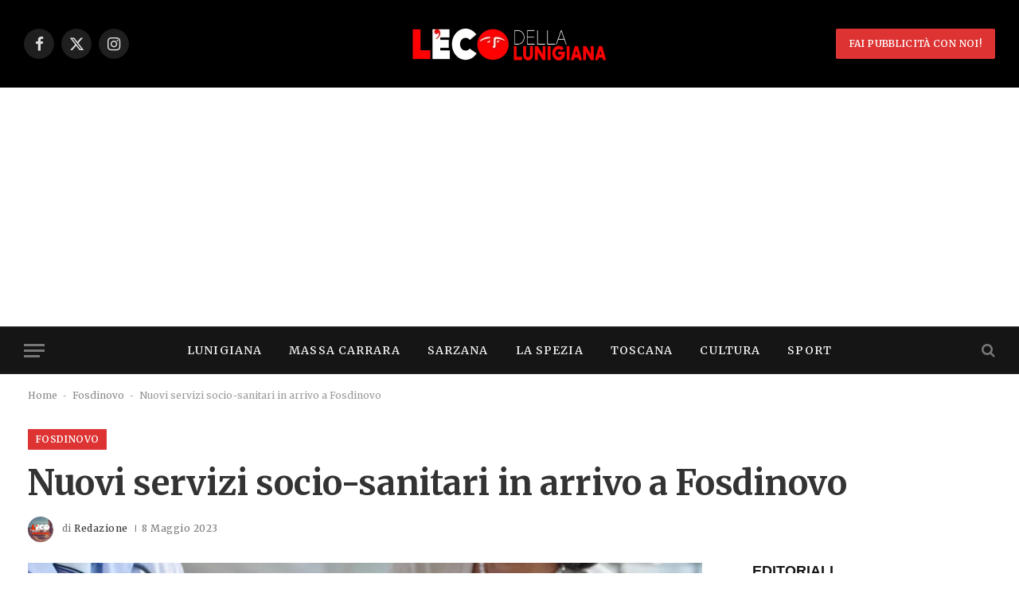

--- FILE ---
content_type: text/html; charset=UTF-8
request_url: https://ecodellalunigiana.it/servizi-socio-sanitari-fosdinovo/
body_size: 27094
content:

<!DOCTYPE html>
<html lang="it-IT" prefix="og: https://ogp.me/ns#" class="s-light site-s-light">

<head>

	<meta charset="UTF-8" />
	<meta name="viewport" content="width=device-width, initial-scale=1" />
	<script id="cookieyes" type="text/javascript" src="https://cdn-cookieyes.com/client_data/3c8e83e0eb546ffe02dc784b/script.js"></script>
<!-- Ottimizzazione per i motori di ricerca di Rank Math - https://rankmath.com/ -->
<title>Nuovi servizi socio-sanitari in arrivo a Fosdinovo | Eco della Lunigiana</title><link rel="preload" as="image" imagesrcset="https://ecodellalunigiana.it/wp-content/uploads/2023/05/discussing-records-with-senior-patient-1024x684.webp 1024w, https://ecodellalunigiana.it/wp-content/uploads/2023/05/discussing-records-with-senior-patient-300x200.webp 300w, https://ecodellalunigiana.it/wp-content/uploads/2023/05/discussing-records-with-senior-patient-150x100.webp 150w, https://ecodellalunigiana.it/wp-content/uploads/2023/05/discussing-records-with-senior-patient-768x513.webp 768w, https://ecodellalunigiana.it/wp-content/uploads/2023/05/discussing-records-with-senior-patient-1536x1025.webp 1536w, https://ecodellalunigiana.it/wp-content/uploads/2023/05/discussing-records-with-senior-patient-450x300.webp 450w, https://ecodellalunigiana.it/wp-content/uploads/2023/05/discussing-records-with-senior-patient-1200x801.webp 1200w, https://ecodellalunigiana.it/wp-content/uploads/2023/05/discussing-records-with-senior-patient.webp 1600w" imagesizes="(max-width: 801px) 100vw, 801px" /><link rel="preload" as="font" href="https://ecodellalunigiana.it/wp-content/themes/smart-mag/css/icons/fonts/ts-icons.woff2?v3.2" type="font/woff2" crossorigin="anonymous" />
<meta name="description" content="Al fine di venire incontro ai bisogni di salute dei cittadini del Comune di Fosdinovo, la Società della Salute della Lunigiana sta per attivare due nuovi"/>
<meta name="robots" content="follow, index, max-snippet:-1, max-video-preview:-1, max-image-preview:large"/>
<link rel="canonical" href="https://ecodellalunigiana.it/servizi-socio-sanitari-fosdinovo/" />
<meta property="og:locale" content="it_IT" />
<meta property="og:type" content="article" />
<meta property="og:title" content="Nuovi servizi socio-sanitari in arrivo a Fosdinovo | Eco della Lunigiana" />
<meta property="og:description" content="Al fine di venire incontro ai bisogni di salute dei cittadini del Comune di Fosdinovo, la Società della Salute della Lunigiana sta per attivare due nuovi" />
<meta property="og:url" content="https://ecodellalunigiana.it/servizi-socio-sanitari-fosdinovo/" />
<meta property="og:site_name" content="Eco della Lunigiana" />
<meta property="article:publisher" content="https://www.facebook.com/ecodellalunigiana" />
<meta property="article:tag" content="fosdinovo" />
<meta property="article:tag" content="salute" />
<meta property="article:tag" content="servizi" />
<meta property="article:tag" content="socio sanitari" />
<meta property="article:section" content="Fosdinovo" />
<meta property="og:updated_time" content="2023-05-08T13:48:03+01:00" />
<meta property="og:image" content="https://ecodellalunigiana.it/wp-content/uploads/2023/05/discussing-records-with-senior-patient.webp" />
<meta property="og:image:secure_url" content="https://ecodellalunigiana.it/wp-content/uploads/2023/05/discussing-records-with-senior-patient.webp" />
<meta property="og:image:width" content="1600" />
<meta property="og:image:height" content="1068" />
<meta property="og:image:alt" content="Nuovi servizi socio-sanitari in arrivo a Fosdinovo" />
<meta property="og:image:type" content="image/webp" />
<meta property="article:published_time" content="2023-05-08T13:48:02+01:00" />
<meta property="article:modified_time" content="2023-05-08T13:48:03+01:00" />
<meta name="twitter:card" content="summary_large_image" />
<meta name="twitter:title" content="Nuovi servizi socio-sanitari in arrivo a Fosdinovo | Eco della Lunigiana" />
<meta name="twitter:description" content="Al fine di venire incontro ai bisogni di salute dei cittadini del Comune di Fosdinovo, la Società della Salute della Lunigiana sta per attivare due nuovi" />
<meta name="twitter:image" content="https://ecodellalunigiana.it/wp-content/uploads/2023/05/discussing-records-with-senior-patient.webp" />
<meta name="twitter:label1" content="Scritto da" />
<meta name="twitter:data1" content="Redazione" />
<meta name="twitter:label2" content="Tempo di lettura" />
<meta name="twitter:data2" content="1 minuto" />
<script type="application/ld+json" class="rank-math-schema">{"@context":"https://schema.org","@graph":[{"@type":"Organization","@id":"https://ecodellalunigiana.it/#organization","name":"Eco della Lunigiana","sameAs":["https://www.facebook.com/ecodellalunigiana"],"logo":{"@type":"ImageObject","@id":"https://ecodellalunigiana.it/#logo","url":"https://ecodellalunigiana.it/wp-content/uploads/2024/10/Eco-Rest-2024-retina.png","contentUrl":"https://ecodellalunigiana.it/wp-content/uploads/2024/10/Eco-Rest-2024-retina.png","caption":"Eco della Lunigiana","inLanguage":"it-IT","width":"540","height":"129"}},{"@type":"WebSite","@id":"https://ecodellalunigiana.it/#website","url":"https://ecodellalunigiana.it","name":"Eco della Lunigiana","alternateName":"Eco","publisher":{"@id":"https://ecodellalunigiana.it/#organization"},"inLanguage":"it-IT"},{"@type":"ImageObject","@id":"https://ecodellalunigiana.it/wp-content/uploads/2023/05/discussing-records-with-senior-patient.webp","url":"https://ecodellalunigiana.it/wp-content/uploads/2023/05/discussing-records-with-senior-patient.webp","width":"1600","height":"1068","inLanguage":"it-IT"},{"@type":"BreadcrumbList","@id":"https://ecodellalunigiana.it/servizi-socio-sanitari-fosdinovo/#breadcrumb","itemListElement":[{"@type":"ListItem","position":"1","item":{"@id":"https://ecodellalunigiana.it","name":"Home"}},{"@type":"ListItem","position":"2","item":{"@id":"https://ecodellalunigiana.it/category/com/fosdinovo/","name":"Fosdinovo"}},{"@type":"ListItem","position":"3","item":{"@id":"https://ecodellalunigiana.it/servizi-socio-sanitari-fosdinovo/","name":"Nuovi servizi socio-sanitari in arrivo a Fosdinovo"}}]},{"@type":"WebPage","@id":"https://ecodellalunigiana.it/servizi-socio-sanitari-fosdinovo/#webpage","url":"https://ecodellalunigiana.it/servizi-socio-sanitari-fosdinovo/","name":"Nuovi servizi socio-sanitari in arrivo a Fosdinovo | Eco della Lunigiana","datePublished":"2023-05-08T13:48:02+01:00","dateModified":"2023-05-08T13:48:03+01:00","isPartOf":{"@id":"https://ecodellalunigiana.it/#website"},"primaryImageOfPage":{"@id":"https://ecodellalunigiana.it/wp-content/uploads/2023/05/discussing-records-with-senior-patient.webp"},"inLanguage":"it-IT","breadcrumb":{"@id":"https://ecodellalunigiana.it/servizi-socio-sanitari-fosdinovo/#breadcrumb"}},{"@type":"Person","@id":"https://ecodellalunigiana.it/author/redazione/","name":"Redazione","url":"https://ecodellalunigiana.it/author/redazione/","image":{"@type":"ImageObject","@id":"https://secure.gravatar.com/avatar/e2afb15675a3744dd95c8fff14ad0093f979712be15b9409e1d90e3372b11e58?s=96&amp;d=mm&amp;r=g","url":"https://secure.gravatar.com/avatar/e2afb15675a3744dd95c8fff14ad0093f979712be15b9409e1d90e3372b11e58?s=96&amp;d=mm&amp;r=g","caption":"Redazione","inLanguage":"it-IT"},"worksFor":{"@id":"https://ecodellalunigiana.it/#organization"}},{"@type":"NewsArticle","headline":"Nuovi servizi socio-sanitari in arrivo a Fosdinovo | Eco della Lunigiana","datePublished":"2023-05-08T13:48:02+01:00","dateModified":"2023-05-08T13:48:03+01:00","articleSection":"Fosdinovo","author":{"@id":"https://ecodellalunigiana.it/author/redazione/","name":"Redazione"},"publisher":{"@id":"https://ecodellalunigiana.it/#organization"},"description":"Al fine di venire incontro ai bisogni di salute dei cittadini del Comune di Fosdinovo, la Societ\u00e0 della Salute della Lunigiana sta per attivare due nuovi","name":"Nuovi servizi socio-sanitari in arrivo a Fosdinovo | Eco della Lunigiana","@id":"https://ecodellalunigiana.it/servizi-socio-sanitari-fosdinovo/#richSnippet","isPartOf":{"@id":"https://ecodellalunigiana.it/servizi-socio-sanitari-fosdinovo/#webpage"},"image":{"@id":"https://ecodellalunigiana.it/wp-content/uploads/2023/05/discussing-records-with-senior-patient.webp"},"inLanguage":"it-IT","mainEntityOfPage":{"@id":"https://ecodellalunigiana.it/servizi-socio-sanitari-fosdinovo/#webpage"}}]}</script>
<!-- /Rank Math WordPress SEO plugin -->

<link rel='dns-prefetch' href='//fonts.googleapis.com' />
<link rel="alternate" type="application/rss+xml" title="Eco della Lunigiana &raquo; Feed" href="https://ecodellalunigiana.it/feed/" />
<link rel="alternate" type="application/rss+xml" title="Eco della Lunigiana &raquo; Feed dei commenti" href="https://ecodellalunigiana.it/comments/feed/" />
<link rel="alternate" type="application/rss+xml" title="Eco della Lunigiana &raquo; Nuovi servizi socio-sanitari in arrivo a Fosdinovo Feed dei commenti" href="https://ecodellalunigiana.it/servizi-socio-sanitari-fosdinovo/feed/" />
<link rel="alternate" title="oEmbed (JSON)" type="application/json+oembed" href="https://ecodellalunigiana.it/wp-json/oembed/1.0/embed?url=https%3A%2F%2Fecodellalunigiana.it%2Fservizi-socio-sanitari-fosdinovo%2F" />
<link rel="alternate" title="oEmbed (XML)" type="text/xml+oembed" href="https://ecodellalunigiana.it/wp-json/oembed/1.0/embed?url=https%3A%2F%2Fecodellalunigiana.it%2Fservizi-socio-sanitari-fosdinovo%2F&#038;format=xml" />
<style id='wp-img-auto-sizes-contain-inline-css' type='text/css'>
img:is([sizes=auto i],[sizes^="auto," i]){contain-intrinsic-size:3000px 1500px}
/*# sourceURL=wp-img-auto-sizes-contain-inline-css */
</style>

<style id='wp-emoji-styles-inline-css' type='text/css'>

	img.wp-smiley, img.emoji {
		display: inline !important;
		border: none !important;
		box-shadow: none !important;
		height: 1em !important;
		width: 1em !important;
		margin: 0 0.07em !important;
		vertical-align: -0.1em !important;
		background: none !important;
		padding: 0 !important;
	}
/*# sourceURL=wp-emoji-styles-inline-css */
</style>
<link rel='stylesheet' id='wp-block-library-css' href='https://ecodellalunigiana.it/wp-includes/css/dist/block-library/style.min.css?ver=6.9' type='text/css' media='all' />
<style id='classic-theme-styles-inline-css' type='text/css'>
/*! This file is auto-generated */
.wp-block-button__link{color:#fff;background-color:#32373c;border-radius:9999px;box-shadow:none;text-decoration:none;padding:calc(.667em + 2px) calc(1.333em + 2px);font-size:1.125em}.wp-block-file__button{background:#32373c;color:#fff;text-decoration:none}
/*# sourceURL=/wp-includes/css/classic-themes.min.css */
</style>
<style id='wppb-edit-profile-style-inline-css' type='text/css'>


/*# sourceURL=https://ecodellalunigiana.it/wp-content/plugins/profile-builder/assets/misc/gutenberg/blocks/build/edit-profile/style-index.css */
</style>
<style id='wppb-login-style-inline-css' type='text/css'>


/*# sourceURL=https://ecodellalunigiana.it/wp-content/plugins/profile-builder/assets/misc/gutenberg/blocks/build/login/style-index.css */
</style>
<style id='wppb-recover-password-style-inline-css' type='text/css'>


/*# sourceURL=https://ecodellalunigiana.it/wp-content/plugins/profile-builder/assets/misc/gutenberg/blocks/build/recover-password/style-index.css */
</style>
<style id='wppb-register-style-inline-css' type='text/css'>


/*# sourceURL=https://ecodellalunigiana.it/wp-content/plugins/profile-builder/assets/misc/gutenberg/blocks/build/register/style-index.css */
</style>
<link rel='stylesheet' id='mpp_gutenberg-css' href='https://ecodellalunigiana.it/wp-content/plugins/profile-builder/add-ons-free/user-profile-picture/dist/blocks.style.build.css?ver=2.6.0' type='text/css' media='all' />
<style id='global-styles-inline-css' type='text/css'>
:root{--wp--preset--aspect-ratio--square: 1;--wp--preset--aspect-ratio--4-3: 4/3;--wp--preset--aspect-ratio--3-4: 3/4;--wp--preset--aspect-ratio--3-2: 3/2;--wp--preset--aspect-ratio--2-3: 2/3;--wp--preset--aspect-ratio--16-9: 16/9;--wp--preset--aspect-ratio--9-16: 9/16;--wp--preset--color--black: #000000;--wp--preset--color--cyan-bluish-gray: #abb8c3;--wp--preset--color--white: #ffffff;--wp--preset--color--pale-pink: #f78da7;--wp--preset--color--vivid-red: #cf2e2e;--wp--preset--color--luminous-vivid-orange: #ff6900;--wp--preset--color--luminous-vivid-amber: #fcb900;--wp--preset--color--light-green-cyan: #7bdcb5;--wp--preset--color--vivid-green-cyan: #00d084;--wp--preset--color--pale-cyan-blue: #8ed1fc;--wp--preset--color--vivid-cyan-blue: #0693e3;--wp--preset--color--vivid-purple: #9b51e0;--wp--preset--gradient--vivid-cyan-blue-to-vivid-purple: linear-gradient(135deg,rgb(6,147,227) 0%,rgb(155,81,224) 100%);--wp--preset--gradient--light-green-cyan-to-vivid-green-cyan: linear-gradient(135deg,rgb(122,220,180) 0%,rgb(0,208,130) 100%);--wp--preset--gradient--luminous-vivid-amber-to-luminous-vivid-orange: linear-gradient(135deg,rgb(252,185,0) 0%,rgb(255,105,0) 100%);--wp--preset--gradient--luminous-vivid-orange-to-vivid-red: linear-gradient(135deg,rgb(255,105,0) 0%,rgb(207,46,46) 100%);--wp--preset--gradient--very-light-gray-to-cyan-bluish-gray: linear-gradient(135deg,rgb(238,238,238) 0%,rgb(169,184,195) 100%);--wp--preset--gradient--cool-to-warm-spectrum: linear-gradient(135deg,rgb(74,234,220) 0%,rgb(151,120,209) 20%,rgb(207,42,186) 40%,rgb(238,44,130) 60%,rgb(251,105,98) 80%,rgb(254,248,76) 100%);--wp--preset--gradient--blush-light-purple: linear-gradient(135deg,rgb(255,206,236) 0%,rgb(152,150,240) 100%);--wp--preset--gradient--blush-bordeaux: linear-gradient(135deg,rgb(254,205,165) 0%,rgb(254,45,45) 50%,rgb(107,0,62) 100%);--wp--preset--gradient--luminous-dusk: linear-gradient(135deg,rgb(255,203,112) 0%,rgb(199,81,192) 50%,rgb(65,88,208) 100%);--wp--preset--gradient--pale-ocean: linear-gradient(135deg,rgb(255,245,203) 0%,rgb(182,227,212) 50%,rgb(51,167,181) 100%);--wp--preset--gradient--electric-grass: linear-gradient(135deg,rgb(202,248,128) 0%,rgb(113,206,126) 100%);--wp--preset--gradient--midnight: linear-gradient(135deg,rgb(2,3,129) 0%,rgb(40,116,252) 100%);--wp--preset--font-size--small: 13px;--wp--preset--font-size--medium: 20px;--wp--preset--font-size--large: 36px;--wp--preset--font-size--x-large: 42px;--wp--preset--spacing--20: 0.44rem;--wp--preset--spacing--30: 0.67rem;--wp--preset--spacing--40: 1rem;--wp--preset--spacing--50: 1.5rem;--wp--preset--spacing--60: 2.25rem;--wp--preset--spacing--70: 3.38rem;--wp--preset--spacing--80: 5.06rem;--wp--preset--shadow--natural: 6px 6px 9px rgba(0, 0, 0, 0.2);--wp--preset--shadow--deep: 12px 12px 50px rgba(0, 0, 0, 0.4);--wp--preset--shadow--sharp: 6px 6px 0px rgba(0, 0, 0, 0.2);--wp--preset--shadow--outlined: 6px 6px 0px -3px rgb(255, 255, 255), 6px 6px rgb(0, 0, 0);--wp--preset--shadow--crisp: 6px 6px 0px rgb(0, 0, 0);}:where(.is-layout-flex){gap: 0.5em;}:where(.is-layout-grid){gap: 0.5em;}body .is-layout-flex{display: flex;}.is-layout-flex{flex-wrap: wrap;align-items: center;}.is-layout-flex > :is(*, div){margin: 0;}body .is-layout-grid{display: grid;}.is-layout-grid > :is(*, div){margin: 0;}:where(.wp-block-columns.is-layout-flex){gap: 2em;}:where(.wp-block-columns.is-layout-grid){gap: 2em;}:where(.wp-block-post-template.is-layout-flex){gap: 1.25em;}:where(.wp-block-post-template.is-layout-grid){gap: 1.25em;}.has-black-color{color: var(--wp--preset--color--black) !important;}.has-cyan-bluish-gray-color{color: var(--wp--preset--color--cyan-bluish-gray) !important;}.has-white-color{color: var(--wp--preset--color--white) !important;}.has-pale-pink-color{color: var(--wp--preset--color--pale-pink) !important;}.has-vivid-red-color{color: var(--wp--preset--color--vivid-red) !important;}.has-luminous-vivid-orange-color{color: var(--wp--preset--color--luminous-vivid-orange) !important;}.has-luminous-vivid-amber-color{color: var(--wp--preset--color--luminous-vivid-amber) !important;}.has-light-green-cyan-color{color: var(--wp--preset--color--light-green-cyan) !important;}.has-vivid-green-cyan-color{color: var(--wp--preset--color--vivid-green-cyan) !important;}.has-pale-cyan-blue-color{color: var(--wp--preset--color--pale-cyan-blue) !important;}.has-vivid-cyan-blue-color{color: var(--wp--preset--color--vivid-cyan-blue) !important;}.has-vivid-purple-color{color: var(--wp--preset--color--vivid-purple) !important;}.has-black-background-color{background-color: var(--wp--preset--color--black) !important;}.has-cyan-bluish-gray-background-color{background-color: var(--wp--preset--color--cyan-bluish-gray) !important;}.has-white-background-color{background-color: var(--wp--preset--color--white) !important;}.has-pale-pink-background-color{background-color: var(--wp--preset--color--pale-pink) !important;}.has-vivid-red-background-color{background-color: var(--wp--preset--color--vivid-red) !important;}.has-luminous-vivid-orange-background-color{background-color: var(--wp--preset--color--luminous-vivid-orange) !important;}.has-luminous-vivid-amber-background-color{background-color: var(--wp--preset--color--luminous-vivid-amber) !important;}.has-light-green-cyan-background-color{background-color: var(--wp--preset--color--light-green-cyan) !important;}.has-vivid-green-cyan-background-color{background-color: var(--wp--preset--color--vivid-green-cyan) !important;}.has-pale-cyan-blue-background-color{background-color: var(--wp--preset--color--pale-cyan-blue) !important;}.has-vivid-cyan-blue-background-color{background-color: var(--wp--preset--color--vivid-cyan-blue) !important;}.has-vivid-purple-background-color{background-color: var(--wp--preset--color--vivid-purple) !important;}.has-black-border-color{border-color: var(--wp--preset--color--black) !important;}.has-cyan-bluish-gray-border-color{border-color: var(--wp--preset--color--cyan-bluish-gray) !important;}.has-white-border-color{border-color: var(--wp--preset--color--white) !important;}.has-pale-pink-border-color{border-color: var(--wp--preset--color--pale-pink) !important;}.has-vivid-red-border-color{border-color: var(--wp--preset--color--vivid-red) !important;}.has-luminous-vivid-orange-border-color{border-color: var(--wp--preset--color--luminous-vivid-orange) !important;}.has-luminous-vivid-amber-border-color{border-color: var(--wp--preset--color--luminous-vivid-amber) !important;}.has-light-green-cyan-border-color{border-color: var(--wp--preset--color--light-green-cyan) !important;}.has-vivid-green-cyan-border-color{border-color: var(--wp--preset--color--vivid-green-cyan) !important;}.has-pale-cyan-blue-border-color{border-color: var(--wp--preset--color--pale-cyan-blue) !important;}.has-vivid-cyan-blue-border-color{border-color: var(--wp--preset--color--vivid-cyan-blue) !important;}.has-vivid-purple-border-color{border-color: var(--wp--preset--color--vivid-purple) !important;}.has-vivid-cyan-blue-to-vivid-purple-gradient-background{background: var(--wp--preset--gradient--vivid-cyan-blue-to-vivid-purple) !important;}.has-light-green-cyan-to-vivid-green-cyan-gradient-background{background: var(--wp--preset--gradient--light-green-cyan-to-vivid-green-cyan) !important;}.has-luminous-vivid-amber-to-luminous-vivid-orange-gradient-background{background: var(--wp--preset--gradient--luminous-vivid-amber-to-luminous-vivid-orange) !important;}.has-luminous-vivid-orange-to-vivid-red-gradient-background{background: var(--wp--preset--gradient--luminous-vivid-orange-to-vivid-red) !important;}.has-very-light-gray-to-cyan-bluish-gray-gradient-background{background: var(--wp--preset--gradient--very-light-gray-to-cyan-bluish-gray) !important;}.has-cool-to-warm-spectrum-gradient-background{background: var(--wp--preset--gradient--cool-to-warm-spectrum) !important;}.has-blush-light-purple-gradient-background{background: var(--wp--preset--gradient--blush-light-purple) !important;}.has-blush-bordeaux-gradient-background{background: var(--wp--preset--gradient--blush-bordeaux) !important;}.has-luminous-dusk-gradient-background{background: var(--wp--preset--gradient--luminous-dusk) !important;}.has-pale-ocean-gradient-background{background: var(--wp--preset--gradient--pale-ocean) !important;}.has-electric-grass-gradient-background{background: var(--wp--preset--gradient--electric-grass) !important;}.has-midnight-gradient-background{background: var(--wp--preset--gradient--midnight) !important;}.has-small-font-size{font-size: var(--wp--preset--font-size--small) !important;}.has-medium-font-size{font-size: var(--wp--preset--font-size--medium) !important;}.has-large-font-size{font-size: var(--wp--preset--font-size--large) !important;}.has-x-large-font-size{font-size: var(--wp--preset--font-size--x-large) !important;}
:where(.wp-block-post-template.is-layout-flex){gap: 1.25em;}:where(.wp-block-post-template.is-layout-grid){gap: 1.25em;}
:where(.wp-block-term-template.is-layout-flex){gap: 1.25em;}:where(.wp-block-term-template.is-layout-grid){gap: 1.25em;}
:where(.wp-block-columns.is-layout-flex){gap: 2em;}:where(.wp-block-columns.is-layout-grid){gap: 2em;}
:root :where(.wp-block-pullquote){font-size: 1.5em;line-height: 1.6;}
/*# sourceURL=global-styles-inline-css */
</style>
<link rel='stylesheet' id='elementor-frontend-css' href='https://ecodellalunigiana.it/wp-content/plugins/elementor/assets/css/frontend.min.css?ver=3.34.1' type='text/css' media='all' />
<link rel='stylesheet' id='elementor-post-104035-css' href='https://ecodellalunigiana.it/wp-content/uploads/elementor/css/post-104035.css?ver=1768346385' type='text/css' media='all' />
<link rel='stylesheet' id='elementor-post-4088-css' href='https://ecodellalunigiana.it/wp-content/uploads/elementor/css/post-4088.css?ver=1768346385' type='text/css' media='all' />
<link rel='stylesheet' id='smartmag-core-css' href='https://ecodellalunigiana.it/wp-content/themes/smart-mag/style.css?ver=10.3.2' type='text/css' media='all' />
<style id='smartmag-core-inline-css' type='text/css'>
:root { --c-main: #dd3333;
--c-main-rgb: 221,51,51;
--text-font: "Merriweather", system-ui, -apple-system, "Segoe UI", Arial, sans-serif;
--body-font: "Merriweather", system-ui, -apple-system, "Segoe UI", Arial, sans-serif;
--ui-font: "Merriweather", system-ui, -apple-system, "Segoe UI", Arial, sans-serif;
--title-font: "Merriweather", system-ui, -apple-system, "Segoe UI", Arial, sans-serif;
--h-font: "Merriweather", system-ui, -apple-system, "Segoe UI", Arial, sans-serif;
--title-font: var(--body-font);
--h-font: var(--body-font);
--main-width: 1220px;
--c-post-meta: #7a7a7a;
--c-excerpts: #6d6d6d;
--excerpt-size: 14px;
--post-content-gaps: 1.5em; }
.post-title { --c-headings: #333333; }
.s-dark .post-title { --c-headings: #e8e8e8; }
.post-title:not(._) { font-weight: bold; letter-spacing: -0.01em; }
:root { --sidebar-width: 300px; }
.ts-row, .has-el-gap { --sidebar-c-width: calc(var(--sidebar-width) + var(--grid-gutter-h) + var(--sidebar-c-pad)); }
:root { --sidebar-pad: 45px; --sidebar-sep-pad: 45px; }
.post-meta .meta-item, .post-meta .text-in { font-size: 11px; font-weight: 500; text-transform: initial; letter-spacing: 0.04em; }
.post-meta .post-cat > a { font-weight: 600; }
.s-light .block-wrap.s-dark { --c-post-meta: var(--c-contrast-450); }
.post-meta .post-author > a { color: #3a3636; }
.post-meta .post-cat > a { color: var(--c-main); }
.s-dark .post-meta .post-cat > a { color: var(--c-main); }
.post-meta { --p-meta-sep: "\7c"; --p-meta-sep-pad: 6px; }
.post-meta .meta-item:before { transform: scale(0.75); }
.l-post .excerpt { font-family: var(--ui-font); }
.l-post .excerpt { font-weight: normal; letter-spacing: 0.04em; }
.block-head-b .heading { font-family: Helvetica, system-ui, -apple-system, "Segoe UI", Arial, sans-serif; font-size: 18px; font-weight: 600; }
.block-head-b { --space-below: 15px; }
.block-head-f .heading { font-family: var(--ui-font); font-size: 16px; font-weight: bold; text-transform: uppercase; letter-spacing: 0.04em; }
.block-head-f { --space-below: 15px; --line-weight: 2px; --c-border: #ffffff; }
.block-head-h .heading { line-height: 0.7; }
.block-head-h { --border-weight: 2px; --c-border: #000000; }
.s-dark .block-head-h { --c-border: #e0e0e0; }
.loop-grid .ratio-is-custom { padding-bottom: calc(100% / 1.65); }
.loop-grid-base .post-title { font-size: 19px; }
.loop-grid-sm .post-title { font-size: 17px; }
.has-nums-a .l-post .post-title:before,
.has-nums-b .l-post .content:before { font-size: 30px; }
.has-nums-c .l-post .post-title:before,
.has-nums-c .l-post .content:before { font-size: 20px; font-weight: 500; }
.has-nums:not(.has-nums-c) { --num-color: var(--c-main); }
.has-nums-a .l-post .post-title:before,
.has-nums-b .l-post .content:before { content: counter(ts-loop) "."; }
.loop-list .ratio-is-custom { padding-bottom: calc(100% / 1.65); }
.loop-list .post-title { font-size: 22px; }
.loop-small .post-title { font-size: 15px; }
.loop-small .media:not(i) { max-width: 86px; }
.post-meta-single .meta-item, .post-meta-single .text-in { font-size: 12px; }
.entry-content { font-size: 16px; line-height: 1.75; letter-spacing: -.01em; }
:where(.entry-content) a { text-decoration: underline; text-underline-offset: 4px; text-decoration-thickness: 2px; }
.entry-content p { --post-content-gaps: 1.35em; }
.s-post-large .post-content-wrap { display: grid; grid-template-columns: minmax(0, 1fr); }
.s-post-large .entry-content { max-width: min(100%, calc(700px + var(--p-spacious-pad)*2)); justify-self: center; }
.a-wrap-1 { background-color: #02001c; }
@media (min-width: 941px) and (max-width: 1200px) { .ts-row, .has-el-gap { --sidebar-c-width: calc(var(--sidebar-width) + var(--grid-gutter-h) + var(--sidebar-c-pad)); } }


/*# sourceURL=smartmag-core-inline-css */
</style>
<link rel='stylesheet' id='smartmag-magnific-popup-css' href='https://ecodellalunigiana.it/wp-content/themes/smart-mag/css/lightbox.css?ver=10.3.2' type='text/css' media='all' />
<link rel='stylesheet' id='smartmag-icons-css' href='https://ecodellalunigiana.it/wp-content/themes/smart-mag/css/icons/icons.css?ver=10.3.2' type='text/css' media='all' />
<link rel='stylesheet' id='smartmag-gfonts-custom-css' href='https://fonts.googleapis.com/css?family=Merriweather%3A400%2C500%2C600%2C700%2Cnormal%2Cbold&#038;display=swap' type='text/css' media='all' />
<link rel='stylesheet' id='elementor-gf-merriweather-css' href='https://fonts.googleapis.com/css?family=Merriweather:100,100italic,200,200italic,300,300italic,400,400italic,500,500italic,600,600italic,700,700italic,800,800italic,900,900italic&#038;display=swap' type='text/css' media='all' />
<link rel='stylesheet' id='wppb_stylesheet-css' href='https://ecodellalunigiana.it/wp-content/plugins/profile-builder/assets/css/style-front-end.css?ver=3.14.9' type='text/css' media='all' />
<script type="text/javascript" id="smartmag-lazy-inline-js-after">
/* <![CDATA[ */
/**
 * @copyright ThemeSphere
 * @preserve
 */
var BunyadLazy={};BunyadLazy.load=function(){function a(e,n){var t={};e.dataset.bgset&&e.dataset.sizes?(t.sizes=e.dataset.sizes,t.srcset=e.dataset.bgset):t.src=e.dataset.bgsrc,function(t){var a=t.dataset.ratio;if(0<a){const e=t.parentElement;if(e.classList.contains("media-ratio")){const n=e.style;n.getPropertyValue("--a-ratio")||(n.paddingBottom=100/a+"%")}}}(e);var a,o=document.createElement("img");for(a in o.onload=function(){var t="url('"+(o.currentSrc||o.src)+"')",a=e.style;a.backgroundImage!==t&&requestAnimationFrame(()=>{a.backgroundImage=t,n&&n()}),o.onload=null,o.onerror=null,o=null},o.onerror=o.onload,t)o.setAttribute(a,t[a]);o&&o.complete&&0<o.naturalWidth&&o.onload&&o.onload()}function e(t){t.dataset.loaded||a(t,()=>{document.dispatchEvent(new Event("lazyloaded")),t.dataset.loaded=1})}function n(t){"complete"===document.readyState?t():window.addEventListener("load",t)}return{initEarly:function(){var t,a=()=>{document.querySelectorAll(".img.bg-cover:not(.lazyload)").forEach(e)};"complete"!==document.readyState?(t=setInterval(a,150),n(()=>{a(),clearInterval(t)})):a()},callOnLoad:n,initBgImages:function(t){t&&n(()=>{document.querySelectorAll(".img.bg-cover").forEach(e)})},bgLoad:a}}(),BunyadLazy.load.initEarly();
//# sourceURL=smartmag-lazy-inline-js-after
/* ]]> */
</script>
<script type="text/javascript" src="https://ecodellalunigiana.it/wp-includes/js/jquery/jquery.min.js?ver=3.7.1" id="jquery-core-js"></script>
<script type="text/javascript" src="https://ecodellalunigiana.it/wp-includes/js/jquery/jquery-migrate.min.js?ver=3.4.1" id="jquery-migrate-js"></script>
<script type="text/javascript" src="https://ecodellalunigiana.it/wp-content/plugins/sphere-post-views/assets/js/post-views.js?ver=1.0.1" id="sphere-post-views-js"></script>
<script type="text/javascript" id="sphere-post-views-js-after">
/* <![CDATA[ */
var Sphere_PostViews = {"ajaxUrl":"https:\/\/ecodellalunigiana.it\/wp-admin\/admin-ajax.php?sphere_post_views=1","sampling":0,"samplingRate":10,"repeatCountDelay":0,"postID":83713,"token":"9b883d4265"}
//# sourceURL=sphere-post-views-js-after
/* ]]> */
</script>
<link rel="https://api.w.org/" href="https://ecodellalunigiana.it/wp-json/" /><link rel="alternate" title="JSON" type="application/json" href="https://ecodellalunigiana.it/wp-json/wp/v2/posts/83713" /><link rel="EditURI" type="application/rsd+xml" title="RSD" href="https://ecodellalunigiana.it/xmlrpc.php?rsd" />
<meta name="generator" content="WordPress 6.9" />
<link rel='shortlink' href='https://ecodellalunigiana.it/?p=83713' />

		<script>
		var BunyadSchemeKey = 'bunyad-scheme';
		(() => {
			const d = document.documentElement;
			const c = d.classList;
			var scheme = localStorage.getItem(BunyadSchemeKey);
			
			if (scheme) {
				d.dataset.origClass = c;
				scheme === 'dark' ? c.remove('s-light', 'site-s-light') : c.remove('s-dark', 'site-s-dark');
				c.add('site-s-' + scheme, 's-' + scheme);
			}
		})();
		</script>
		<meta name="generator" content="Elementor 3.34.1; features: e_font_icon_svg, additional_custom_breakpoints; settings: css_print_method-external, google_font-enabled, font_display-swap">
			<style>
				.e-con.e-parent:nth-of-type(n+4):not(.e-lazyloaded):not(.e-no-lazyload),
				.e-con.e-parent:nth-of-type(n+4):not(.e-lazyloaded):not(.e-no-lazyload) * {
					background-image: none !important;
				}
				@media screen and (max-height: 1024px) {
					.e-con.e-parent:nth-of-type(n+3):not(.e-lazyloaded):not(.e-no-lazyload),
					.e-con.e-parent:nth-of-type(n+3):not(.e-lazyloaded):not(.e-no-lazyload) * {
						background-image: none !important;
					}
				}
				@media screen and (max-height: 640px) {
					.e-con.e-parent:nth-of-type(n+2):not(.e-lazyloaded):not(.e-no-lazyload),
					.e-con.e-parent:nth-of-type(n+2):not(.e-lazyloaded):not(.e-no-lazyload) * {
						background-image: none !important;
					}
				}
			</style>
			<script type="text/javascript" id="google_gtagjs" src="https://www.googletagmanager.com/gtag/js?id=G-1BVDV103HH" async="async"></script>
<script type="text/javascript" id="google_gtagjs-inline">
/* <![CDATA[ */
window.dataLayer = window.dataLayer || [];function gtag(){dataLayer.push(arguments);}gtag('js', new Date());gtag('config', 'G-1BVDV103HH', {} );
/* ]]> */
</script>
<link rel="icon" href="https://ecodellalunigiana.it/wp-content/uploads/2023/02/cropped-eco-2023-32x32.png" sizes="32x32" />
<link rel="icon" href="https://ecodellalunigiana.it/wp-content/uploads/2023/02/cropped-eco-2023-192x192.png" sizes="192x192" />
<link rel="apple-touch-icon" href="https://ecodellalunigiana.it/wp-content/uploads/2023/02/cropped-eco-2023-180x180.png" />
<meta name="msapplication-TileImage" content="https://ecodellalunigiana.it/wp-content/uploads/2023/02/cropped-eco-2023-270x270.png" />


</head>

<body class="wp-singular post-template-default single single-post postid-83713 single-format-standard wp-custom-logo wp-theme-smart-mag right-sidebar post-layout-large post-cat-675 has-lb has-lb-sm ts-img-hov-fade layout-normal elementor-default elementor-kit-104035">



<div class="main-wrap">

	
<div class="off-canvas-backdrop"></div>
<div class="mobile-menu-container off-canvas" id="off-canvas">

	<div class="off-canvas-head">
		<a href="#" class="close">
			<span class="visuallyhidden">Chiudi Menu</span>
			<i class="tsi tsi-times"></i>
		</a>

		<div class="ts-logo">
					</div>
	</div>

	<div class="off-canvas-content">

					<ul class="mobile-menu"></ul>
		
					<div class="off-canvas-widgets">
				
		<div id="smartmag-block-posts-small-3" class="widget ts-block-widget smartmag-widget-posts-small">		
		<div class="block">
					<section class="block-wrap block-posts-small block-sc mb-none" data-id="1">

			<div class="widget-title block-head block-head-ac block-head-b"><h5 class="heading">Ultimi articoli</h5></div>	
			<div class="block-content">
				
	<div class="loop loop-small loop-small-a loop-sep loop-small-sep grid grid-1 md:grid-1 sm:grid-1 xs:grid-1">

					
<article class="l-post small-post small-a-post m-pos-left">

	
			<div class="media">

		
			<a href="https://ecodellalunigiana.it/referendum-forza-italia-toscana-si/" class="image-link media-ratio ratio-1-1" title="Referendum, Forza Italia in Toscana lancia 50 iniziative per il Sì: &#8220;Riforma necessaria&#8221;"><span data-bgsrc="https://ecodellalunigiana.it/wp-content/uploads/2026/01/tingey-injury-law-firm-veNb0DDegzE-unsplash-300x158.webp" class="img bg-cover wp-post-image attachment-medium size-medium lazyload" data-bgset="https://ecodellalunigiana.it/wp-content/uploads/2026/01/tingey-injury-law-firm-veNb0DDegzE-unsplash-300x158.webp 300w, https://ecodellalunigiana.it/wp-content/uploads/2026/01/tingey-injury-law-firm-veNb0DDegzE-unsplash-1024x538.webp 1024w, https://ecodellalunigiana.it/wp-content/uploads/2026/01/tingey-injury-law-firm-veNb0DDegzE-unsplash-768x403.webp 768w, https://ecodellalunigiana.it/wp-content/uploads/2026/01/tingey-injury-law-firm-veNb0DDegzE-unsplash-450x236.webp 450w, https://ecodellalunigiana.it/wp-content/uploads/2026/01/tingey-injury-law-firm-veNb0DDegzE-unsplash.webp 1200w" data-sizes="(max-width: 112px) 100vw, 112px"></span></a>			
			
			
			
		
		</div>
	

	
		<div class="content">

			<div class="post-meta post-meta-a post-meta-left has-below"><h4 class="is-title post-title"><a href="https://ecodellalunigiana.it/referendum-forza-italia-toscana-si/">Referendum, Forza Italia in Toscana lancia 50 iniziative per il Sì: &#8220;Riforma necessaria&#8221;</a></h4><div class="post-meta-items meta-below"><span class="meta-item date"><span class="date-link"><time class="post-date" datetime="2026-01-21T16:52:35+01:00">21 Gennaio 2026</time></span></span></div></div>			
			
			
		</div>

	
</article>	
					
<article class="l-post small-post small-a-post m-pos-left">

	
			<div class="media">

		
			<a href="https://ecodellalunigiana.it/sarzana-arrestate-due-persone-rapina-e-furto/" class="image-link media-ratio ratio-1-1" title="Sarzana, arrestate due persone per rapina e furto"><span data-bgsrc="https://ecodellalunigiana.it/wp-content/uploads/2026/01/carab_sarzana-300x158.webp" class="img bg-cover wp-post-image attachment-medium size-medium lazyload" data-bgset="https://ecodellalunigiana.it/wp-content/uploads/2026/01/carab_sarzana-300x158.webp 300w, https://ecodellalunigiana.it/wp-content/uploads/2026/01/carab_sarzana-1024x538.webp 1024w, https://ecodellalunigiana.it/wp-content/uploads/2026/01/carab_sarzana-768x403.webp 768w, https://ecodellalunigiana.it/wp-content/uploads/2026/01/carab_sarzana-450x236.webp 450w, https://ecodellalunigiana.it/wp-content/uploads/2026/01/carab_sarzana.webp 1200w" data-sizes="(max-width: 112px) 100vw, 112px"></span></a>			
			
			
			
		
		</div>
	

	
		<div class="content">

			<div class="post-meta post-meta-a post-meta-left has-below"><h4 class="is-title post-title"><a href="https://ecodellalunigiana.it/sarzana-arrestate-due-persone-rapina-e-furto/">Sarzana, arrestate due persone per rapina e furto</a></h4><div class="post-meta-items meta-below"><span class="meta-item date"><span class="date-link"><time class="post-date" datetime="2026-01-21T16:06:03+01:00">21 Gennaio 2026</time></span></span></div></div>			
			
			
		</div>

	
</article>	
					
<article class="l-post small-post small-a-post m-pos-left">

	
			<div class="media">

		
			<a href="https://ecodellalunigiana.it/musica-festa-toscana-mulazzo-fisarmoniche/" class="image-link media-ratio ratio-1-1" title="Musica per la Festa della Toscana, 25 gennaio a Mulazzo l&#8217;ensemble di Fisarmoniche &#8220;Ance Libere&#8221;"><span data-bgsrc="https://ecodellalunigiana.it/wp-content/uploads/2026/01/Foto-due-CC-Bagnone-1-300x158.webp" class="img bg-cover wp-post-image attachment-medium size-medium lazyload" data-bgset="https://ecodellalunigiana.it/wp-content/uploads/2026/01/Foto-due-CC-Bagnone-1-300x158.webp 300w, https://ecodellalunigiana.it/wp-content/uploads/2026/01/Foto-due-CC-Bagnone-1-1024x538.webp 1024w, https://ecodellalunigiana.it/wp-content/uploads/2026/01/Foto-due-CC-Bagnone-1-768x403.webp 768w, https://ecodellalunigiana.it/wp-content/uploads/2026/01/Foto-due-CC-Bagnone-1-450x236.webp 450w, https://ecodellalunigiana.it/wp-content/uploads/2026/01/Foto-due-CC-Bagnone-1.webp 1200w" data-sizes="(max-width: 112px) 100vw, 112px"></span></a>			
			
			
			
		
		</div>
	

	
		<div class="content">

			<div class="post-meta post-meta-a post-meta-left has-below"><h4 class="is-title post-title"><a href="https://ecodellalunigiana.it/musica-festa-toscana-mulazzo-fisarmoniche/">Musica per la Festa della Toscana, 25 gennaio a Mulazzo l&#8217;ensemble di Fisarmoniche &#8220;Ance Libere&#8221;</a></h4><div class="post-meta-items meta-below"><span class="meta-item date"><span class="date-link"><time class="post-date" datetime="2026-01-21T10:36:57+01:00">21 Gennaio 2026</time></span></span></div></div>			
			
			
		</div>

	
</article>	
		
	</div>

					</div>

		</section>
				</div>

		</div>			</div>
		
		
		<div class="spc-social-block spc-social spc-social-b smart-head-social">
		
			
				<a href="#" class="link service s-facebook" target="_blank" rel="nofollow noopener">
					<i class="icon tsi tsi-facebook"></i>					<span class="visuallyhidden">Facebook</span>
				</a>
									
			
				<a href="#" class="link service s-twitter" target="_blank" rel="nofollow noopener">
					<i class="icon tsi tsi-twitter"></i>					<span class="visuallyhidden">X (Twitter)</span>
				</a>
									
			
				<a href="#" class="link service s-instagram" target="_blank" rel="nofollow noopener">
					<i class="icon tsi tsi-instagram"></i>					<span class="visuallyhidden">Instagram</span>
				</a>
									
			
				<a href="#" class="link service s-threads" target="_blank" rel="nofollow noopener">
					<i class="icon tsi tsi-threads"></i>					<span class="visuallyhidden">Threads</span>
				</a>
									
			
		</div>

		
	</div>

</div>
<div class="smart-head smart-head-b smart-head-main" id="smart-head" data-sticky="auto" data-sticky-type="smart" data-sticky-full>
	
	<div class="smart-head-row smart-head-mid smart-head-row-3 s-dark smart-head-row-full">

		<div class="inner wrap">

							
				<div class="items items-left ">
				
		<div class="spc-social-block spc-social spc-social-b smart-head-social">
		
			
				<a href="#" class="link service s-facebook" target="_blank" rel="nofollow noopener">
					<i class="icon tsi tsi-facebook"></i>					<span class="visuallyhidden">Facebook</span>
				</a>
									
			
				<a href="#" class="link service s-twitter" target="_blank" rel="nofollow noopener">
					<i class="icon tsi tsi-twitter"></i>					<span class="visuallyhidden">X (Twitter)</span>
				</a>
									
			
				<a href="#" class="link service s-instagram" target="_blank" rel="nofollow noopener">
					<i class="icon tsi tsi-instagram"></i>					<span class="visuallyhidden">Instagram</span>
				</a>
									
			
		</div>

						</div>

							
				<div class="items items-center ">
					<a href="https://ecodellalunigiana.it/" title="Eco della Lunigiana" rel="home" class="logo-link ts-logo logo-is-image">
		<span>
			
				
					<img src="https://ecodellalunigiana.it/wp-content/uploads/2025/10/eco-light-rid.webp" class="logo-image logo-image-dark" alt="Eco della Lunigiana" srcset="https://ecodellalunigiana.it/wp-content/uploads/2025/10/eco-light-rid.webp ,https://ecodellalunigiana.it/wp-content/uploads/2023/02/logo-ecoluni-white-2023-rid.png 2x" width="250" height="45"/><img src="https://ecodellalunigiana.it/wp-content/uploads/2025/09/eco-dark-rid.webp" class="logo-image" alt="Eco della Lunigiana" srcset="https://ecodellalunigiana.it/wp-content/uploads/2025/09/eco-dark-rid.webp ,https://ecodellalunigiana.it/wp-content/uploads/2025/05/Logo-eco-2025.webp 2x" width="250" height="44"/>
									 
					</span>
	</a>				</div>

							
				<div class="items items-right ">
				
	<a href="mailto:marketing@ecodellalunigiana.it" class="ts-button ts-button-a ts-button1">
		Fai Pubblicità con noi!	</a>
				</div>

						
		</div>
	</div>

	
	<div class="smart-head-row smart-head-bot smart-head-row-3 s-dark has-center-nav smart-head-row-full">

		<div class="inner wrap">

							
				<div class="items items-left ">
				
<button class="offcanvas-toggle has-icon" type="button" aria-label="Menu">
	<span class="hamburger-icon hamburger-icon-a">
		<span class="inner"></span>
	</span>
</button>				</div>

							
				<div class="items items-center ">
					<div class="nav-wrap">
		<nav class="navigation navigation-main nav-hov-a">
			<ul id="menu-menu-header-new" class="menu"><li id="menu-item-100330" class="menu-item menu-item-type-taxonomy menu-item-object-category current-post-ancestor menu-cat-76 menu-item-100330"><a href="https://ecodellalunigiana.it/category/com/">Lunigiana</a></li>
<li id="menu-item-100332" class="menu-item menu-item-type-taxonomy menu-item-object-category menu-cat-234 menu-item-100332"><a href="https://ecodellalunigiana.it/category/prov/">Massa Carrara</a></li>
<li id="menu-item-103861" class="menu-item menu-item-type-taxonomy menu-item-object-category menu-cat-4857 menu-item-103861"><a href="https://ecodellalunigiana.it/category/la-spezia/sarzana/">Sarzana</a></li>
<li id="menu-item-100331" class="menu-item menu-item-type-taxonomy menu-item-object-category menu-cat-4847 menu-item-100331"><a href="https://ecodellalunigiana.it/category/la-spezia/">La Spezia</a></li>
<li id="menu-item-100333" class="menu-item menu-item-type-taxonomy menu-item-object-category menu-cat-2645 menu-item-100333"><a href="https://ecodellalunigiana.it/category/dalla-regione/">Toscana</a></li>
<li id="menu-item-100334" class="menu-item menu-item-type-taxonomy menu-item-object-category menu-cat-41 menu-item-100334"><a href="https://ecodellalunigiana.it/category/cultura/">Cultura</a></li>
<li id="menu-item-100335" class="menu-item menu-item-type-taxonomy menu-item-object-category menu-cat-5069 menu-item-100335"><a href="https://ecodellalunigiana.it/category/sport/">Sport</a></li>
</ul>		</nav>
	</div>
				</div>

							
				<div class="items items-right ">
				

	<a href="#" class="search-icon has-icon-only is-icon" title="Cerca">
		<i class="tsi tsi-search"></i>
	</a>

				</div>

						
		</div>
	</div>

	</div>
<div class="smart-head smart-head-a smart-head-mobile" id="smart-head-mobile" data-sticky="mid" data-sticky-type="smart" data-sticky-full>
	
	<div class="smart-head-row smart-head-mid smart-head-row-3 s-dark smart-head-row-full">

		<div class="inner wrap">

							
				<div class="items items-left ">
				
<button class="offcanvas-toggle has-icon" type="button" aria-label="Menu">
	<span class="hamburger-icon hamburger-icon-a">
		<span class="inner"></span>
	</span>
</button>				</div>

							
				<div class="items items-center ">
					<a href="https://ecodellalunigiana.it/" title="Eco della Lunigiana" rel="home" class="logo-link ts-logo logo-is-image">
		<span>
			
				
					<img src="https://ecodellalunigiana.it/wp-content/uploads/2025/10/eco-light-rid.webp" class="logo-image logo-image-dark" alt="Eco della Lunigiana" srcset="https://ecodellalunigiana.it/wp-content/uploads/2025/10/eco-light-rid.webp ,https://ecodellalunigiana.it/wp-content/uploads/2023/02/logo-ecoluni-white-2023-rid.png 2x" width="250" height="45"/><img src="https://ecodellalunigiana.it/wp-content/uploads/2025/09/eco-dark-rid.webp" class="logo-image" alt="Eco della Lunigiana" srcset="https://ecodellalunigiana.it/wp-content/uploads/2025/09/eco-dark-rid.webp ,https://ecodellalunigiana.it/wp-content/uploads/2025/05/Logo-eco-2025.webp 2x" width="250" height="44"/>
									 
					</span>
	</a>				</div>

							
				<div class="items items-right ">
				

	<a href="#" class="search-icon has-icon-only is-icon" title="Cerca">
		<i class="tsi tsi-search"></i>
	</a>

				</div>

						
		</div>
	</div>

	</div>
<nav class="breadcrumbs is-full-width breadcrumbs-a" id="breadcrumb"><div class="inner ts-contain "><a href="https://ecodellalunigiana.it">Home</a><span class="separator"> - </span><a href="https://ecodellalunigiana.it/category/com/fosdinovo/">Fosdinovo</a><span class="separator"> - </span><span class="last">Nuovi servizi socio-sanitari in arrivo a Fosdinovo</span></div></nav>
<div class="main ts-contain cf right-sidebar">
	
		
	<div class="the-post-header s-head-modern s-head-large">
	<div class="post-meta post-meta-a post-meta-left post-meta-single has-below"><div class="post-meta-items meta-above"><span class="meta-item cat-labels">
						
						<a href="https://ecodellalunigiana.it/category/com/fosdinovo/" class="category term-color-675" rel="category">Fosdinovo</a>
					</span>
					</div><h1 class="is-title post-title">Nuovi servizi socio-sanitari in arrivo a Fosdinovo</h1><div class="post-meta-items meta-below has-author-img"><span class="meta-item post-author has-img"><img alt='Redazione' src='https://secure.gravatar.com/avatar/e2afb15675a3744dd95c8fff14ad0093f979712be15b9409e1d90e3372b11e58?s=32&#038;d=mm&#038;r=g' srcset='https://secure.gravatar.com/avatar/e2afb15675a3744dd95c8fff14ad0093f979712be15b9409e1d90e3372b11e58?s=64&#038;d=mm&#038;r=g 2x' class='avatar avatar-32 photo' height='32' width='32' decoding='async'/><span class="by">di</span> <a href="https://ecodellalunigiana.it/author/redazione/" title="Articoli scritti da Redazione" rel="author">Redazione</a></span><span class="meta-item date"><time class="post-date" datetime="2023-05-08T13:48:02+01:00">8 Maggio 2023</time></span></div></div>	
	
</div>
<div class="ts-row">
	<div class="col-8 main-content s-post-contain">

		
					<div class="single-featured">	
	<div class="featured">
				
			<a href="https://ecodellalunigiana.it/wp-content/uploads/2023/05/discussing-records-with-senior-patient.webp" class="image-link media-ratio ar-bunyad-main" title="Nuovi servizi socio-sanitari in arrivo a Fosdinovo"><img fetchpriority="high" width="801" height="524" src="https://ecodellalunigiana.it/wp-content/uploads/2023/05/discussing-records-with-senior-patient-1024x684.webp" class="attachment-bunyad-main size-bunyad-main no-lazy skip-lazy wp-post-image" alt="Nuovi servizi socio-sanitari in arrivo a Fosdinovo - fosdinovo, salute" sizes="(max-width: 801px) 100vw, 801px" title="Nuovi servizi socio-sanitari in arrivo a Fosdinovo" decoding="async" srcset="https://ecodellalunigiana.it/wp-content/uploads/2023/05/discussing-records-with-senior-patient-1024x684.webp 1024w, https://ecodellalunigiana.it/wp-content/uploads/2023/05/discussing-records-with-senior-patient-300x200.webp 300w, https://ecodellalunigiana.it/wp-content/uploads/2023/05/discussing-records-with-senior-patient-150x100.webp 150w, https://ecodellalunigiana.it/wp-content/uploads/2023/05/discussing-records-with-senior-patient-768x513.webp 768w, https://ecodellalunigiana.it/wp-content/uploads/2023/05/discussing-records-with-senior-patient-1536x1025.webp 1536w, https://ecodellalunigiana.it/wp-content/uploads/2023/05/discussing-records-with-senior-patient-450x300.webp 450w, https://ecodellalunigiana.it/wp-content/uploads/2023/05/discussing-records-with-senior-patient-1200x801.webp 1200w, https://ecodellalunigiana.it/wp-content/uploads/2023/05/discussing-records-with-senior-patient.webp 1600w"></a>		
								
				<div class="wp-caption-text">
					<a href="https://www.freepik.com/free-photo/discussing-records-with-senior-patient_5633825.htm#page=8&query=health%20and%20social%20services&position=12&from_view=search&track=ais">Image by pressfoto</a> on Freepik				</div>
					
						
			</div>

	</div>
		
		<div class="the-post s-post-large">

			<article id="post-83713" class="post-83713 post type-post status-publish format-standard has-post-thumbnail category-fosdinovo tag-fosdinovo tag-salute tag-servizi tag-socio-sanitari">
				
<div class="post-content-wrap has-share-float">
						<div class="post-share-float share-float-b is-hidden spc-social-colors spc-social-colored">
	<div class="inner">
					<span class="share-text">Condividi</span>
		
		<div class="services">
					
				
			<a href="https://www.facebook.com/sharer.php?u=https%3A%2F%2Fecodellalunigiana.it%2Fservizi-socio-sanitari-fosdinovo%2F" class="cf service s-facebook" target="_blank" title="Facebook" rel="nofollow noopener">
				<i class="tsi tsi-facebook"></i>
				<span class="label">Facebook</span>

							</a>
				
				
			<a href="https://wa.me/?text=Nuovi%20servizi%20socio-sanitari%20in%20arrivo%20a%20Fosdinovo%20https%3A%2F%2Fecodellalunigiana.it%2Fservizi-socio-sanitari-fosdinovo%2F" class="cf service s-whatsapp" target="_blank" title="WhatsApp" rel="nofollow noopener">
				<i class="tsi tsi-whatsapp"></i>
				<span class="label">WhatsApp</span>

							</a>
				
				
			<a href="https://twitter.com/intent/tweet?url=https%3A%2F%2Fecodellalunigiana.it%2Fservizi-socio-sanitari-fosdinovo%2F&text=Nuovi%20servizi%20socio-sanitari%20in%20arrivo%20a%20Fosdinovo" class="cf service s-twitter" target="_blank" title="Twitter" rel="nofollow noopener">
				<i class="tsi tsi-twitter"></i>
				<span class="label">Twitter</span>

							</a>
				
				
			<a href="https://www.linkedin.com/shareArticle?mini=true&url=https%3A%2F%2Fecodellalunigiana.it%2Fservizi-socio-sanitari-fosdinovo%2F" class="cf service s-linkedin" target="_blank" title="LinkedIn" rel="nofollow noopener">
				<i class="tsi tsi-linkedin"></i>
				<span class="label">LinkedIn</span>

							</a>
				
				
			<a href="mailto:?subject=Nuovi%20servizi%20socio-sanitari%20in%20arrivo%20a%20Fosdinovo&body=https%3A%2F%2Fecodellalunigiana.it%2Fservizi-socio-sanitari-fosdinovo%2F" class="cf service s-email" target="_blank" title="Email" rel="nofollow noopener">
				<i class="tsi tsi-envelope-o"></i>
				<span class="label">Email</span>

							</a>
				
		
					
		</div>
	</div>		
</div>
			
	<div class="post-content cf entry-content content-spacious">

		
				
		
<p>Al fine di venire incontro ai bisogni di salute dei cittadini del <a href="https://ecodellalunigiana.it/terza-categoria-al-monti-il-posticipo-sorridono-fosdinovo-e-villafranchese/">Comune</a> di Fosdinovo, la <a href="https://sdslunigiana.it/" target="_blank" rel="noopener">Società</a> della Salute della Lunigiana sta per attivare due nuovi servizi nella sede distrettuale di via Roma 1.</p>



<p>Tutti i giovedì lavorativi, a partire da giovedì 11 maggio, dalle ore 11,30 alle ore 13,30 sarà attivo il Punto Insieme, che garantirà l&#8217;ascolto e l&#8217;accesso ai servizi e alle prestazioni assistenziali per le persone non autosufficienti e i loro familiari.</p><div class="a-wrap a-wrap-base a-wrap-8 alignwide"> <script async src="https://pagead2.googlesyndication.com/pagead/js/adsbygoogle.js?client=ca-pub-9156104726444282"
     crossorigin="anonymous"></script>
<ins class="adsbygoogle"
     style="display:block; text-align:center;"
     data-ad-layout="in-article"
     data-ad-format="fluid"
     data-ad-client="ca-pub-9156104726444282"
     data-ad-slot="2005415140"></ins>
<script>
     (adsbygoogle = window.adsbygoogle || []).push({});
</script></div>



<p>L’operatore allo sportello attiverà il percorso della presa in carico del bisogno, con relativo accompagnamento nel percorso valutativo: consegna all’utente della scheda di segnalazione del bisogno e supporto nella sua compilazione; l’assistente sociale sarà il punto di riferimento durante l’intero percorso e garantirà il raccordo con i servizi sanitari territoriali.</p>



<p>Entro 30 giorni dalla formalizzazione della domanda, sarà effettuata la valutazione multidimensionale del bisogno e proposto un piano assistenziale personalizzato, con interventi e prestazioni appropriate alle condizioni della persona.</p>



<p>Il piano assistenziale personalizzato dovrà essere condiviso e sottoscritto dalla persona e/o dai familiari caregiver, coloro i quali si prendono cura della persona.</p>



<p>Sarà, altresì, garantita l&#8217;attività di segretariato sociale: uno spazio di ascolto, informazione e orientamento sui servizi e sulle opportunità, a cui possono accedere i cittadini in condizione di bisogno.</p>



<p>Inoltre, da giovedì 18 maggio, dalle ore 9 alle ore 11, verrà attivato il servizio della &#8220;Bottega della salute” al piano terra della sede distrettuale di Fosdinovo.</p>



<p>Il servizio verrà svolto da un operatore della SdS Lunigiana e fornirà i seguenti servizi: attivazione della tessera sanitaria elettronica mediante rilascio del PIN; consultazione del fascicolo sanitario; cambio del medico on line; consultazione della fascia di reddito/esenzione; stampa e ritiro dei referti medici.</p>
</p>
				
		
		
		
	</div>
</div>
	
	<div class="the-post-tags"><a href="https://ecodellalunigiana.it/tag/fosdinovo/" rel="tag">fosdinovo</a> <a href="https://ecodellalunigiana.it/tag/salute/" rel="tag">salute</a> <a href="https://ecodellalunigiana.it/tag/servizi/" rel="tag">servizi</a> <a href="https://ecodellalunigiana.it/tag/socio-sanitari/" rel="tag">socio sanitari</a></div>
			</article>

			
	
	<div class="post-share-bot">
		<span class="info">Condividi.</span>
		
		<span class="share-links spc-social spc-social-colors spc-social-bg">

			
			
				<a href="https://www.facebook.com/sharer.php?u=https%3A%2F%2Fecodellalunigiana.it%2Fservizi-socio-sanitari-fosdinovo%2F" class="service s-facebook tsi tsi-facebook" 
					title="Share on Facebook" target="_blank" rel="nofollow noopener">
					<span class="visuallyhidden">Facebook</span>

									</a>
					
			
				<a href="https://wa.me/?text=Nuovi%20servizi%20socio-sanitari%20in%20arrivo%20a%20Fosdinovo%20https%3A%2F%2Fecodellalunigiana.it%2Fservizi-socio-sanitari-fosdinovo%2F" class="service s-whatsapp tsi tsi-whatsapp" 
					title="Share on WhatsApp" target="_blank" rel="nofollow noopener">
					<span class="visuallyhidden">WhatsApp</span>

									</a>
					
			
				<a href="https://twitter.com/intent/tweet?url=https%3A%2F%2Fecodellalunigiana.it%2Fservizi-socio-sanitari-fosdinovo%2F&#038;text=Nuovi%20servizi%20socio-sanitari%20in%20arrivo%20a%20Fosdinovo" class="service s-twitter tsi tsi-twitter" 
					title="Share on X (Twitter)" target="_blank" rel="nofollow noopener">
					<span class="visuallyhidden">Twitter</span>

									</a>
					
			
				<a href="https://www.linkedin.com/shareArticle?mini=true&#038;url=https%3A%2F%2Fecodellalunigiana.it%2Fservizi-socio-sanitari-fosdinovo%2F" class="service s-linkedin tsi tsi-linkedin" 
					title="Share on LinkedIn" target="_blank" rel="nofollow noopener">
					<span class="visuallyhidden">LinkedIn</span>

									</a>
					
			
				<a href="mailto:?subject=Nuovi%20servizi%20socio-sanitari%20in%20arrivo%20a%20Fosdinovo&#038;body=https%3A%2F%2Fecodellalunigiana.it%2Fservizi-socio-sanitari-fosdinovo%2F" class="service s-email tsi tsi-envelope-o" 
					title="Share via Email" target="_blank" rel="nofollow noopener">
					<span class="visuallyhidden">Email</span>

									</a>
					
			
			
		</span>
	</div>
	



			<div class="author-box">
			<section class="author-info">

	<img alt='' src='https://secure.gravatar.com/avatar/e2afb15675a3744dd95c8fff14ad0093f979712be15b9409e1d90e3372b11e58?s=95&#038;d=mm&#038;r=g' srcset='https://secure.gravatar.com/avatar/e2afb15675a3744dd95c8fff14ad0093f979712be15b9409e1d90e3372b11e58?s=190&#038;d=mm&#038;r=g 2x' class='avatar avatar-95 photo' height='95' width='95' decoding='async'/>	
	<div class="description">
		<a href="https://ecodellalunigiana.it/author/redazione/" title="Articoli scritti da Redazione" rel="author">Redazione</a>		
		<ul class="social-icons">
				</ul>
		
		<p class="bio">Desk della redazione, con questo account pubblichiamo comunicati stampa, eventi e notizie di carattere regionale e nazionale</p>
	</div>
	
</section>		</div>
	

	<section class="related-posts">
							
							
				<div class="block-head block-head-ac block-head-b is-left">

					<h4 class="heading">Post <span class="color">Simili</span></h4>					
									</div>
				
			
				<section class="block-wrap block-grid cols-gap-sm mb-none" data-id="2">

				
			<div class="block-content">
					
	<div class="loop loop-grid loop-grid-sm grid grid-3 md:grid-2 xs:grid-1">

					
<article class="l-post grid-post grid-sm-post">

	
			<div class="media">

		
			<a href="https://ecodellalunigiana.it/croce-rossa-albiano-magra-salute-volontariato/" class="image-link media-ratio ratio-is-custom" title="Croce Rossa di Albiano Magra: un anno di salute, volontariato e servizi gratuiti"><span data-bgsrc="https://ecodellalunigiana.it/wp-content/uploads/2025/12/gruppo-volontari-cri-albiano-2025-450x236.webp" class="img bg-cover wp-post-image attachment-bunyad-medium size-bunyad-medium lazyload" data-bgset="https://ecodellalunigiana.it/wp-content/uploads/2025/12/gruppo-volontari-cri-albiano-2025-450x236.webp 450w, https://ecodellalunigiana.it/wp-content/uploads/2025/12/gruppo-volontari-cri-albiano-2025-1024x538.webp 1024w, https://ecodellalunigiana.it/wp-content/uploads/2025/12/gruppo-volontari-cri-albiano-2025-768x403.webp 768w, https://ecodellalunigiana.it/wp-content/uploads/2025/12/gruppo-volontari-cri-albiano-2025.webp 1200w" data-sizes="(max-width: 383px) 100vw, 383px"></span></a>			
			
			
			
		
		</div>
	

	
		<div class="content">

			<div class="post-meta post-meta-a has-below"><div class="post-meta-items meta-above"><span class="meta-item post-cat">
						
						<a href="https://ecodellalunigiana.it/category/com/aulla/" class="category term-color-111" rel="category">Aulla</a>
					</span>
					</div><h4 class="is-title post-title"><a href="https://ecodellalunigiana.it/croce-rossa-albiano-magra-salute-volontariato/">Croce Rossa di Albiano Magra: un anno di salute, volontariato e servizi gratuiti</a></h4><div class="post-meta-items meta-below"><span class="meta-item date"><span class="date-link"><time class="post-date" datetime="2025-12-22T16:52:51+01:00">22 Dicembre 2025</time></span></span></div></div>			
			
			
		</div>

	
</article>					
<article class="l-post grid-post grid-sm-post">

	
			<div class="media">

		
			<a href="https://ecodellalunigiana.it/impianto-fotovoltaico-scuola-fosdinovo/" class="image-link media-ratio ratio-is-custom" title="Prosegue la transizione ecologica in Lunigiana: nuovo impianto fotovoltaico alla Scuola IC Bonomi di Fosdinovo"><span data-bgsrc="https://ecodellalunigiana.it/wp-content/uploads/2025/12/Fosdinovo-Pannelli-450x236.webp" class="img bg-cover wp-post-image attachment-bunyad-medium size-bunyad-medium lazyload" data-bgset="https://ecodellalunigiana.it/wp-content/uploads/2025/12/Fosdinovo-Pannelli-450x236.webp 450w, https://ecodellalunigiana.it/wp-content/uploads/2025/12/Fosdinovo-Pannelli-1024x538.webp 1024w, https://ecodellalunigiana.it/wp-content/uploads/2025/12/Fosdinovo-Pannelli-768x403.webp 768w, https://ecodellalunigiana.it/wp-content/uploads/2025/12/Fosdinovo-Pannelli.webp 1200w" data-sizes="(max-width: 383px) 100vw, 383px"></span></a>			
			
			
			
		
		</div>
	

	
		<div class="content">

			<div class="post-meta post-meta-a has-below"><div class="post-meta-items meta-above"><span class="meta-item post-cat">
						
						<a href="https://ecodellalunigiana.it/category/com/fosdinovo/" class="category term-color-675" rel="category">Fosdinovo</a>
					</span>
					</div><h4 class="is-title post-title"><a href="https://ecodellalunigiana.it/impianto-fotovoltaico-scuola-fosdinovo/">Prosegue la transizione ecologica in Lunigiana: nuovo impianto fotovoltaico alla Scuola IC Bonomi di Fosdinovo</a></h4><div class="post-meta-items meta-below"><span class="meta-item date"><span class="date-link"><time class="post-date" datetime="2025-12-18T15:20:17+01:00">18 Dicembre 2025</time></span></span></div></div>			
			
			
		</div>

	
</article>					
<article class="l-post grid-post grid-sm-post">

	
			<div class="media">

		
			<a href="https://ecodellalunigiana.it/turismo-salute-vacanza-benessere/" class="image-link media-ratio ratio-is-custom" title="Turismo della Salute: Quando la Vacanza Diventa Opportunità di Benessere"><span data-bgsrc="https://ecodellalunigiana.it/wp-content/uploads/2025/12/immagine-copy2-450x236.webp" class="img bg-cover wp-post-image attachment-bunyad-medium size-bunyad-medium lazyload" data-bgset="https://ecodellalunigiana.it/wp-content/uploads/2025/12/immagine-copy2-450x236.webp 450w, https://ecodellalunigiana.it/wp-content/uploads/2025/12/immagine-copy2-1024x538.webp 1024w, https://ecodellalunigiana.it/wp-content/uploads/2025/12/immagine-copy2-768x403.webp 768w, https://ecodellalunigiana.it/wp-content/uploads/2025/12/immagine-copy2.webp 1200w" data-sizes="(max-width: 383px) 100vw, 383px"></span></a>			
			
			
			
		
		</div>
	

	
		<div class="content">

			<div class="post-meta post-meta-a has-below"><div class="post-meta-items meta-above"><span class="meta-item post-cat">
						
						<a href="https://ecodellalunigiana.it/category/italia/" class="category term-color-395" rel="category">Italia</a>
					</span>
					</div><h4 class="is-title post-title"><a href="https://ecodellalunigiana.it/turismo-salute-vacanza-benessere/">Turismo della Salute: Quando la Vacanza Diventa Opportunità di Benessere</a></h4><div class="post-meta-items meta-below"><span class="meta-item date"><span class="date-link"><time class="post-date" datetime="2025-12-02T10:57:02+01:00">2 Dicembre 2025</time></span></span></div></div>			
			
			
		</div>

	
</article>		
	</div>

		
			</div>

		</section>
		
	</section>			
			<div class="comments">
				
	

			<div class="ts-comments-show">
			<a href="#" class="ts-button ts-button-b">
				Aggiungi un commento			</a>
		</div>
	

	<div id="comments">
		<div class="comments-area ts-comments-hidden">

		
	
		<div id="respond" class="comment-respond">
		<div id="reply-title" class="h-tag comment-reply-title"><span class="heading">Lascia una risposta</span> <small><a rel="nofollow" id="cancel-comment-reply-link" href="/servizi-socio-sanitari-fosdinovo/#respond" style="display:none;">Annulla risposta</a></small></div><p class="must-log-in">Devi essere <a href="https://ecodellalunigiana.it/wp-login.php?redirect_to=https%3A%2F%2Fecodellalunigiana.it%2Fservizi-socio-sanitari-fosdinovo%2F">connesso</a> per inviare un commento.</p>	</div><!-- #respond -->
			</div>
	</div><!-- #comments -->
			</div>

		</div>
	</div>
	
			
	
	<aside class="col-4 main-sidebar has-sep" data-sticky="1">
	
			<div class="inner theiaStickySidebar">
		
			
		<div id="smartmag-block-posts-small-2" class="widget ts-block-widget smartmag-widget-posts-small">		
		<div class="block">
					<section class="block-wrap block-posts-small block-sc mb-none" data-id="3">

								
							
				<div class="block-head block-head-ac block-head-b is-left">

					<h4 class="heading">Editoriali</h4>					
									</div>
				
			
			
			<div class="block-content">
				
	<div class="loop loop-small loop-small-a loop-sep loop-small-sep grid grid-1 md:grid-1 sm:grid-1 xs:grid-1">

					
<article class="l-post small-post small-a-post m-pos-left">

	
			<div class="media">

		
			<a href="https://ecodellalunigiana.it/non-era-la-dieta-di-worms/" class="image-link media-ratio ratio-1-1" title="Non era la Dieta di Worms"><span data-bgsrc="https://ecodellalunigiana.it/wp-content/uploads/2025/12/Luther-in-Worms-auf-Rt-300x205.webp" class="img bg-cover wp-post-image attachment-medium size-medium lazyload" data-bgset="https://ecodellalunigiana.it/wp-content/uploads/2025/12/Luther-in-Worms-auf-Rt-300x205.webp 300w, https://ecodellalunigiana.it/wp-content/uploads/2025/12/Luther-in-Worms-auf-Rt-768x524.webp 768w, https://ecodellalunigiana.it/wp-content/uploads/2025/12/Luther-in-Worms-auf-Rt-150x102.webp 150w, https://ecodellalunigiana.it/wp-content/uploads/2025/12/Luther-in-Worms-auf-Rt-450x307.webp 450w, https://ecodellalunigiana.it/wp-content/uploads/2025/12/Luther-in-Worms-auf-Rt.webp 800w" data-sizes="(max-width: 112px) 100vw, 112px"></span></a>			
			
			
			
		
		</div>
	

	
		<div class="content">

			<div class="post-meta post-meta-a post-meta-left has-below"><h4 class="is-title post-title limit-lines l-lines-3"><a href="https://ecodellalunigiana.it/non-era-la-dieta-di-worms/">Non era la Dieta di Worms</a></h4><div class="post-meta-items meta-below"><span class="meta-item date"><span class="date-link"><time class="post-date" datetime="2025-12-23T10:02:38+01:00">23 Dicembre 2025</time></span></span></div></div>			
			
			
		</div>

	
</article>	
					
<article class="l-post small-post small-a-post m-pos-left">

	
			<div class="media">

		
			<a href="https://ecodellalunigiana.it/lo-sciopero-dei-contrattualizzati/" class="image-link media-ratio ratio-1-1" title="Lo sciopero dei contrattualizzati"><span data-bgsrc="https://ecodellalunigiana.it/wp-content/uploads/2025/11/sciopero-informazione-300x158.webp" class="img bg-cover wp-post-image attachment-medium size-medium lazyload" data-bgset="https://ecodellalunigiana.it/wp-content/uploads/2025/11/sciopero-informazione-300x158.webp 300w, https://ecodellalunigiana.it/wp-content/uploads/2025/11/sciopero-informazione-1024x538.webp 1024w, https://ecodellalunigiana.it/wp-content/uploads/2025/11/sciopero-informazione-768x403.webp 768w, https://ecodellalunigiana.it/wp-content/uploads/2025/11/sciopero-informazione-450x236.webp 450w, https://ecodellalunigiana.it/wp-content/uploads/2025/11/sciopero-informazione.webp 1200w" data-sizes="(max-width: 112px) 100vw, 112px"></span></a>			
			
			
			
		
		</div>
	

	
		<div class="content">

			<div class="post-meta post-meta-a post-meta-left has-below"><h4 class="is-title post-title limit-lines l-lines-3"><a href="https://ecodellalunigiana.it/lo-sciopero-dei-contrattualizzati/">Lo sciopero dei contrattualizzati</a></h4><div class="post-meta-items meta-below"><span class="meta-item date"><span class="date-link"><time class="post-date" datetime="2025-11-28T17:42:11+01:00">28 Novembre 2025</time></span></span></div></div>			
			
			
		</div>

	
</article>	
					
<article class="l-post small-post small-a-post m-pos-left">

	
			<div class="media">

		
			<a href="https://ecodellalunigiana.it/cosa-facciamo-assessorato-alla-felicita/" class="image-link media-ratio ratio-1-1" title="Cosa ce ne facciamo di un assessorato alla felicità?"><span data-bgsrc="https://ecodellalunigiana.it/wp-content/uploads/2025/11/katja-anokhina-9ShY7nfFcpk-unsplash-300x158.webp" class="img bg-cover wp-post-image attachment-medium size-medium lazyload" data-bgset="https://ecodellalunigiana.it/wp-content/uploads/2025/11/katja-anokhina-9ShY7nfFcpk-unsplash-300x158.webp 300w, https://ecodellalunigiana.it/wp-content/uploads/2025/11/katja-anokhina-9ShY7nfFcpk-unsplash-1024x538.webp 1024w, https://ecodellalunigiana.it/wp-content/uploads/2025/11/katja-anokhina-9ShY7nfFcpk-unsplash-768x403.webp 768w, https://ecodellalunigiana.it/wp-content/uploads/2025/11/katja-anokhina-9ShY7nfFcpk-unsplash-450x236.webp 450w, https://ecodellalunigiana.it/wp-content/uploads/2025/11/katja-anokhina-9ShY7nfFcpk-unsplash.webp 1200w" data-sizes="(max-width: 112px) 100vw, 112px"></span></a>			
			
			
			
		
		</div>
	

	
		<div class="content">

			<div class="post-meta post-meta-a post-meta-left has-below"><h4 class="is-title post-title limit-lines l-lines-3"><a href="https://ecodellalunigiana.it/cosa-facciamo-assessorato-alla-felicita/">Cosa ce ne facciamo di un assessorato alla felicità?</a></h4><div class="post-meta-items meta-below"><span class="meta-item date"><span class="date-link"><time class="post-date" datetime="2025-11-27T16:41:43+01:00">27 Novembre 2025</time></span></span></div></div>			
			
			
		</div>

	
</article>	
					
<article class="l-post small-post small-a-post m-pos-left">

	
			<div class="media">

		
			<a href="https://ecodellalunigiana.it/digiuno-pace-ha-preferenze-geografiche/" class="image-link media-ratio ratio-1-1" title="Il digiuno &#8220;à la carte&#8221;: quando la Pace ha preferenze geografiche"><span data-bgsrc="https://ecodellalunigiana.it/wp-content/uploads/2025/11/digiuno-gaza-300x158.webp" class="img bg-cover wp-post-image attachment-medium size-medium lazyload" data-bgset="https://ecodellalunigiana.it/wp-content/uploads/2025/11/digiuno-gaza-300x158.webp 300w, https://ecodellalunigiana.it/wp-content/uploads/2025/11/digiuno-gaza-1024x538.webp 1024w, https://ecodellalunigiana.it/wp-content/uploads/2025/11/digiuno-gaza-768x403.webp 768w, https://ecodellalunigiana.it/wp-content/uploads/2025/11/digiuno-gaza-450x236.webp 450w, https://ecodellalunigiana.it/wp-content/uploads/2025/11/digiuno-gaza.webp 1200w" data-sizes="(max-width: 112px) 100vw, 112px"></span></a>			
			
			
			
		
		</div>
	

	
		<div class="content">

			<div class="post-meta post-meta-a post-meta-left has-below"><h4 class="is-title post-title limit-lines l-lines-3"><a href="https://ecodellalunigiana.it/digiuno-pace-ha-preferenze-geografiche/">Il digiuno &#8220;à la carte&#8221;: quando la Pace ha preferenze geografiche</a></h4><div class="post-meta-items meta-below"><span class="meta-item date"><span class="date-link"><time class="post-date" datetime="2025-11-21T15:34:52+01:00">21 Novembre 2025</time></span></span></div></div>			
			
			
		</div>

	
</article>	
		
	</div>

					</div>

		</section>
				</div>

		</div>
		<div id="smartmag-block-grid-1" class="widget ts-block-widget smartmag-widget-grid">		
		<div class="block">
					<section class="block-wrap block-grid block-sc mb-none" data-id="4">

								
							
				<div class="block-head block-head-ac block-head-b is-left">

					<h4 class="heading">Ultimi articoli</h4>					
									</div>
				
			
			
			<div class="block-content">
					
	<div class="loop loop-grid loop-grid-sm has-nums has-nums-b grid grid-1 md:grid-1 xs:grid-1">

					
<article class="l-post grid-post grid-sm-post">

	
			<div class="media">

		
			<a href="https://ecodellalunigiana.it/referendum-forza-italia-toscana-si/" class="image-link media-ratio ratio-is-custom" title="Referendum, Forza Italia in Toscana lancia 50 iniziative per il Sì: &#8220;Riforma necessaria&#8221;"><span data-bgsrc="https://ecodellalunigiana.it/wp-content/uploads/2026/01/tingey-injury-law-firm-veNb0DDegzE-unsplash-450x236.webp" class="img bg-cover wp-post-image attachment-bunyad-medium size-bunyad-medium lazyload" data-bgset="https://ecodellalunigiana.it/wp-content/uploads/2026/01/tingey-injury-law-firm-veNb0DDegzE-unsplash-450x236.webp 450w, https://ecodellalunigiana.it/wp-content/uploads/2026/01/tingey-injury-law-firm-veNb0DDegzE-unsplash-1024x538.webp 1024w, https://ecodellalunigiana.it/wp-content/uploads/2026/01/tingey-injury-law-firm-veNb0DDegzE-unsplash-768x403.webp 768w, https://ecodellalunigiana.it/wp-content/uploads/2026/01/tingey-injury-law-firm-veNb0DDegzE-unsplash.webp 1200w" data-sizes="(max-width: 383px) 100vw, 383px"></span></a>			
			
			
			
		
		</div>
	

	
		<div class="content">

			<div class="post-meta post-meta-a has-below"><h3 class="is-title post-title"><a href="https://ecodellalunigiana.it/referendum-forza-italia-toscana-si/">Referendum, Forza Italia in Toscana lancia 50 iniziative per il Sì: &#8220;Riforma necessaria&#8221;</a></h3><div class="post-meta-items meta-below"><span class="meta-item date"><span class="date-link"><time class="post-date" datetime="2026-01-21T16:52:35+01:00">21 Gennaio 2026</time></span></span></div></div>			
			
			
		</div>

	
</article>					
<article class="l-post grid-post grid-sm-post">

	
			<div class="media">

		
			<a href="https://ecodellalunigiana.it/sarzana-arrestate-due-persone-rapina-e-furto/" class="image-link media-ratio ratio-is-custom" title="Sarzana, arrestate due persone per rapina e furto"><span data-bgsrc="https://ecodellalunigiana.it/wp-content/uploads/2026/01/carab_sarzana-450x236.webp" class="img bg-cover wp-post-image attachment-bunyad-medium size-bunyad-medium lazyload" data-bgset="https://ecodellalunigiana.it/wp-content/uploads/2026/01/carab_sarzana-450x236.webp 450w, https://ecodellalunigiana.it/wp-content/uploads/2026/01/carab_sarzana-1024x538.webp 1024w, https://ecodellalunigiana.it/wp-content/uploads/2026/01/carab_sarzana-768x403.webp 768w, https://ecodellalunigiana.it/wp-content/uploads/2026/01/carab_sarzana.webp 1200w" data-sizes="(max-width: 383px) 100vw, 383px"></span></a>			
			
			
			
		
		</div>
	

	
		<div class="content">

			<div class="post-meta post-meta-a has-below"><h3 class="is-title post-title"><a href="https://ecodellalunigiana.it/sarzana-arrestate-due-persone-rapina-e-furto/">Sarzana, arrestate due persone per rapina e furto</a></h3><div class="post-meta-items meta-below"><span class="meta-item date"><span class="date-link"><time class="post-date" datetime="2026-01-21T16:06:03+01:00">21 Gennaio 2026</time></span></span></div></div>			
			
			
		</div>

	
</article>					
<article class="l-post grid-post grid-sm-post">

	
			<div class="media">

		
			<a href="https://ecodellalunigiana.it/musica-festa-toscana-mulazzo-fisarmoniche/" class="image-link media-ratio ratio-is-custom" title="Musica per la Festa della Toscana, 25 gennaio a Mulazzo l&#8217;ensemble di Fisarmoniche &#8220;Ance Libere&#8221;"><span data-bgsrc="https://ecodellalunigiana.it/wp-content/uploads/2026/01/Foto-due-CC-Bagnone-1-450x236.webp" class="img bg-cover wp-post-image attachment-bunyad-medium size-bunyad-medium lazyload" data-bgset="https://ecodellalunigiana.it/wp-content/uploads/2026/01/Foto-due-CC-Bagnone-1-450x236.webp 450w, https://ecodellalunigiana.it/wp-content/uploads/2026/01/Foto-due-CC-Bagnone-1-1024x538.webp 1024w, https://ecodellalunigiana.it/wp-content/uploads/2026/01/Foto-due-CC-Bagnone-1-768x403.webp 768w, https://ecodellalunigiana.it/wp-content/uploads/2026/01/Foto-due-CC-Bagnone-1.webp 1200w" data-sizes="(max-width: 383px) 100vw, 383px"></span></a>			
			
			
			
		
		</div>
	

	
		<div class="content">

			<div class="post-meta post-meta-a has-below"><h3 class="is-title post-title"><a href="https://ecodellalunigiana.it/musica-festa-toscana-mulazzo-fisarmoniche/">Musica per la Festa della Toscana, 25 gennaio a Mulazzo l&#8217;ensemble di Fisarmoniche &#8220;Ance Libere&#8221;</a></h3><div class="post-meta-items meta-below"><span class="meta-item date"><span class="date-link"><time class="post-date" datetime="2026-01-21T10:36:57+01:00">21 Gennaio 2026</time></span></span></div></div>			
			
			
		</div>

	
</article>		
	</div>

		
			</div>

		</section>
				</div>

		</div>
		<div id="smartmag-block-codes-1" class="widget ts-block-widget smartmag-widget-codes">		
		<div class="block">
			<div class="a-wrap"> <script async src="https://pagead2.googlesyndication.com/pagead/js/adsbygoogle.js?client=ca-pub-9156104726444282"
     crossorigin="anonymous"></script>
<!-- Verticale 2025-300-600 -->
<ins class="adsbygoogle"
     style="display:inline-block;width:300px;height:600px"
     data-ad-client="ca-pub-9156104726444282"
     data-ad-slot="1652174506"></ins>
<script>
     (adsbygoogle = window.adsbygoogle || []).push({});
</script></div>		</div>

		</div>		</div>
	
	</aside>
	
</div>
	</div>

		<div data-elementor-type="ts-footer" data-elementor-id="4088" class="elementor elementor-4088">
						<section class="has-el-gap el-gap-default elementor-section elementor-top-section elementor-element elementor-element-c1d9530 s-dark elementor-section-boxed elementor-section-height-default elementor-section-height-default" data-id="c1d9530" data-element_type="section" data-settings="{&quot;background_background&quot;:&quot;classic&quot;}">
						<div class="elementor-container elementor-column-gap-no">
					<div class="elementor-column elementor-col-100 elementor-top-column elementor-element elementor-element-0b88560" data-id="0b88560" data-element_type="column">
			<div class="elementor-widget-wrap elementor-element-populated">
						<section class="has-el-gap el-gap-default elementor-section elementor-inner-section elementor-element elementor-element-98978d7 elementor-section-boxed elementor-section-height-default elementor-section-height-default" data-id="98978d7" data-element_type="section">
						<div class="elementor-container elementor-column-gap-no">
					<div class="elementor-column elementor-col-50 elementor-inner-column elementor-element elementor-element-9a2fcf8" data-id="9a2fcf8" data-element_type="column">
			<div class="elementor-widget-wrap elementor-element-populated">
						<div class="elementor-element elementor-element-6d36357 elementor-widget elementor-widget-image" data-id="6d36357" data-element_type="widget" data-widget_type="image.default">
				<div class="elementor-widget-container">
																<a href="https://ecodellalunigiana.it">
							<img class="attachment-full size-full wp-image-104147 lazyload" width="250" height="45" src="[data-uri]" alt srcset="https://ecodellalunigiana.it/wp-content/uploads/2025/10/eco-light-rid.webp 250w, https://ecodellalunigiana.it/wp-content/uploads/2025/10/eco-light-rid-150x27.webp 150w" sizes="(max-width: 250px) 100vw, 250px" data-src="https://ecodellalunigiana.it/wp-content/uploads/2025/10/eco-light-rid.webp" />								</a>
															</div>
				</div>
					</div>
		</div>
				<div class="elementor-column elementor-col-50 elementor-inner-column elementor-element elementor-element-1ca3da3" data-id="1ca3da3" data-element_type="column">
			<div class="elementor-widget-wrap elementor-element-populated">
						<div class="elementor-element elementor-element-ea60b46 elementor-widget elementor-widget-smartmag-socialicons" data-id="ea60b46" data-element_type="widget" data-widget_type="smartmag-socialicons.default">
				<div class="elementor-widget-container">
					
		<div class="spc-social-block spc-social spc-social-a ">
		
			
				<a href="#" class="link service s-facebook" target="_blank" rel="nofollow noopener">
					<i class="icon tsi tsi-facebook"></i>					<span class="visuallyhidden">Facebook</span>
				</a>
									
			
				<a href="#" class="link service s-twitter" target="_blank" rel="nofollow noopener">
					<i class="icon tsi tsi-twitter"></i>					<span class="visuallyhidden">X (Twitter)</span>
				</a>
									
			
				<a href="#" class="link service s-whatsapp" target="_blank" rel="nofollow noopener">
					<i class="icon tsi tsi-whatsapp"></i>					<span class="visuallyhidden">WhatsApp</span>
				</a>
									
			
				<a href="#" class="link service s-instagram" target="_blank" rel="nofollow noopener">
					<i class="icon tsi tsi-instagram"></i>					<span class="visuallyhidden">Instagram</span>
				</a>
									
			
				<a href="#" class="link service s-linkedin" target="_blank" rel="nofollow noopener">
					<i class="icon tsi tsi-linkedin"></i>					<span class="visuallyhidden">LinkedIn</span>
				</a>
									
			
		</div>

						</div>
				</div>
					</div>
		</div>
					</div>
		</section>
				<div class="elementor-element elementor-element-2bd5714 elementor-widget-divider--view-line elementor-widget elementor-widget-divider" data-id="2bd5714" data-element_type="widget" data-widget_type="divider.default">
				<div class="elementor-widget-container">
							<div class="elementor-divider">
			<span class="elementor-divider-separator">
						</span>
		</div>
						</div>
				</div>
				<section class="has-el-gap el-gap-default elementor-section elementor-inner-section elementor-element elementor-element-18b2e25 elementor-section-boxed elementor-section-height-default elementor-section-height-default" data-id="18b2e25" data-element_type="section">
						<div class="elementor-container elementor-column-gap-no">
					<div class="elementor-column elementor-col-25 elementor-inner-column elementor-element elementor-element-b598ad3" data-id="b598ad3" data-element_type="column">
			<div class="elementor-widget-wrap elementor-element-populated">
						<div class="elementor-element elementor-element-f588d44 elementor-widget elementor-widget-smartmag-heading" data-id="f588d44" data-element_type="widget" data-widget_type="smartmag-heading.default">
				<div class="elementor-widget-container">
										
							
				<div class="block-head block-head-ac block-head-b is-left">

					<h4 class="heading">News </h4>					
									</div>
				
			
						</div>
				</div>
				<div class="elementor-element elementor-element-59ceb96 ts-el-list-links-full elementor-widget elementor-widget-ts-links-list" data-id="59ceb96" data-element_type="widget" data-widget_type="ts-links-list.default">
				<div class="elementor-widget-container">
						
		<ul class="ts-el-list ts-el-list-vertical">
							<li class="item">
											<a href="#">
					
					<span >Lunigiana</span>
					
											</a>
									</li>
							<li class="item">
											<a href="#">
					
					<span >Massa Carrara</span>
					
											</a>
									</li>
							<li class="item">
											<a href="#">
					
					<span >Toscana</span>
					
											</a>
									</li>
							<li class="item">
											<a href="#">
					
					<span >La Spezia</span>
					
											</a>
									</li>
							<li class="item">
											<a href="#">
					
					<span >Cultura</span>
					
											</a>
									</li>
							<li class="item">
											<a href="#">
					
					<span >Sport</span>
					
											</a>
									</li>
							<li class="item">
											<a href="#">
					
					<span >Editoriali</span>
					
											</a>
									</li>
					</ul>

					</div>
				</div>
					</div>
		</div>
				<div class="elementor-column elementor-col-25 elementor-inner-column elementor-element elementor-element-627cfc3" data-id="627cfc3" data-element_type="column">
			<div class="elementor-widget-wrap elementor-element-populated">
						<div class="elementor-element elementor-element-7b0ec2c elementor-widget elementor-widget-smartmag-heading" data-id="7b0ec2c" data-element_type="widget" data-widget_type="smartmag-heading.default">
				<div class="elementor-widget-container">
										
							
				<div class="block-head block-head-ac block-head-b is-left">

					<h4 class="heading">Chi siamo</h4>					
									</div>
				
			
						</div>
				</div>
				<div class="elementor-element elementor-element-e820c78 ts-el-list-links-full elementor-widget elementor-widget-ts-links-list" data-id="e820c78" data-element_type="widget" data-widget_type="ts-links-list.default">
				<div class="elementor-widget-container">
						
		<ul class="ts-el-list ts-el-list-vertical">
							<li class="item">
											<a href="#">
					
					<span >Chi siamo</span>
					
											</a>
									</li>
							<li class="item">
					
					<span >Giornalismo</span>
					
									</li>
							<li class="item">
											<a href="#">
					
					<span >Privacy Policy</span>
					
											</a>
									</li>
							<li class="item">
											<a href="#">
					
					<span >Marketing</span>
					
											</a>
									</li>
							<li class="item">
					
					<span >Servizi</span>
					
									</li>
					</ul>

					</div>
				</div>
					</div>
		</div>
				<div class="elementor-column elementor-col-25 elementor-inner-column elementor-element elementor-element-65e11b7" data-id="65e11b7" data-element_type="column">
			<div class="elementor-widget-wrap elementor-element-populated">
						<div class="elementor-element elementor-element-bd26e7e elementor-widget elementor-widget-smartmag-heading" data-id="bd26e7e" data-element_type="widget" data-widget_type="smartmag-heading.default">
				<div class="elementor-widget-container">
										
							
				<div class="block-head block-head-ac block-head-b is-left">

					<h4 class="heading">Contatti</h4>					
									</div>
				
			
						</div>
				</div>
				<div class="elementor-element elementor-element-6b1f463 ts-el-list-links-full elementor-widget elementor-widget-ts-links-list" data-id="6b1f463" data-element_type="widget" data-widget_type="ts-links-list.default">
				<div class="elementor-widget-container">
						
		<ul class="ts-el-list ts-el-list-vertical">
							<li class="item">
											<a href="mailto:direttore@ecodellalunigiana.it">
					
					<span >Direttore</span>
					
											</a>
									</li>
							<li class="item">
											<a href="mailto:redazione@ecodellalunigiana.it">
					
					<span >Redazione</span>
					
											</a>
									</li>
							<li class="item">
											<a href="mailto:marketing@ecodellalunigiana.it">
					
					<span >Marketing</span>
					
											</a>
									</li>
					</ul>

					</div>
				</div>
					</div>
		</div>
				<div class="elementor-column elementor-col-25 elementor-inner-column elementor-element elementor-element-bb80856" data-id="bb80856" data-element_type="column">
			<div class="elementor-widget-wrap elementor-element-populated">
						<div class="elementor-element elementor-element-4755b2b elementor-widget elementor-widget-smartmag-heading" data-id="4755b2b" data-element_type="widget" data-widget_type="smartmag-heading.default">
				<div class="elementor-widget-container">
										
							
				<div class="block-head block-head-ac block-head-b is-left">

					<h4 class="heading">Informazioni</h4>					
									</div>
				
			
						</div>
				</div>
				<div class="elementor-element elementor-element-a058c80 elementor-widget elementor-widget-text-editor" data-id="a058c80" data-element_type="widget" data-widget_type="text-editor.default">
				<div class="elementor-widget-container">
									<p>L&#8217;<em>Eco</em> della <em>Lunigiana</em> è una testata giornalistica registrata presso il <em>Tribunale</em> di <em>Massa</em> con il numero di <em>registrazione</em> 196/1 del 04/2015.<br />Iscrizione ROC. N. 36086.</p>								</div>
				</div>
					</div>
		</div>
					</div>
		</section>
				<div class="elementor-element elementor-element-d4c7fbf elementor-widget-divider--view-line elementor-widget elementor-widget-divider" data-id="d4c7fbf" data-element_type="widget" data-widget_type="divider.default">
				<div class="elementor-widget-container">
							<div class="elementor-divider">
			<span class="elementor-divider-separator">
						</span>
		</div>
						</div>
				</div>
				<section class="has-el-gap el-gap-default elementor-section elementor-inner-section elementor-element elementor-element-cc10c76 elementor-section-boxed elementor-section-height-default elementor-section-height-default" data-id="cc10c76" data-element_type="section">
						<div class="elementor-container elementor-column-gap-no">
					<div class="elementor-column elementor-col-50 elementor-inner-column elementor-element elementor-element-580d2a7" data-id="580d2a7" data-element_type="column">
			<div class="elementor-widget-wrap elementor-element-populated">
						<div class="elementor-element elementor-element-2f8cb85 elementor-widget elementor-widget-text-editor" data-id="2f8cb85" data-element_type="widget" data-widget_type="text-editor.default">
				<div class="elementor-widget-container">
									&copy; 2026 Eco della Lunigiana. Un design <a href="https://theme-sphere.com">ThemeSphere</a>, rielaborato in redazione								</div>
				</div>
					</div>
		</div>
				<div class="elementor-column elementor-col-50 elementor-inner-column elementor-element elementor-element-be47f85" data-id="be47f85" data-element_type="column">
			<div class="elementor-widget-wrap elementor-element-populated">
						<div class="elementor-element elementor-element-73588a8 elementor-widget elementor-widget-ts-links-list" data-id="73588a8" data-element_type="widget" data-widget_type="ts-links-list.default">
				<div class="elementor-widget-container">
						
		<ul class="ts-el-list ts-el-list-inline">
							<li class="item">
											<a href="#">
					
					<span >Privacy Policy</span>
					
											</a>
									</li>
							<li class="item">
											<a href="#">
					
					<span >Terms</span>
					
											</a>
									</li>
							<li class="item">
											<a href="#">
					
					<span >Accessibility</span>
					
											</a>
									</li>
					</ul>

					</div>
				</div>
					</div>
		</div>
					</div>
		</section>
					</div>
		</div>
					</div>
		</section>
				</div>
				
	
</div><!-- .main-wrap -->



	<div class="search-modal-wrap" data-scheme="dark">
		<div class="search-modal-box" role="dialog" aria-modal="true">

			<form method="get" class="search-form" action="https://ecodellalunigiana.it/">
				<input type="search" class="search-field live-search-query" name="s" placeholder="Cerca..." value="" required />

				<button type="submit" class="search-submit visuallyhidden">Invia</button>

				<p class="message">
					Digita sopra e premi <em>Invio</em> per cercare. Premi <em>Esc</em> per annullare.				</p>
						
			</form>

		</div>
	</div>


<script type="speculationrules">
{"prefetch":[{"source":"document","where":{"and":[{"href_matches":"/*"},{"not":{"href_matches":["/wp-*.php","/wp-admin/*","/wp-content/uploads/*","/wp-content/*","/wp-content/plugins/*","/wp-content/themes/smart-mag/*","/*\\?(.+)"]}},{"not":{"selector_matches":"a[rel~=\"nofollow\"]"}},{"not":{"selector_matches":".no-prefetch, .no-prefetch a"}}]},"eagerness":"conservative"}]}
</script>
<style type="text/css"> 
         /* Hide reCAPTCHA V3 badge */
        .grecaptcha-badge {
        
            visibility: hidden !important;
        
        }
    </style><script type="application/ld+json">{"@context":"http:\/\/schema.org","@type":"Article","headline":"Nuovi servizi socio-sanitari in arrivo a Fosdinovo","url":"https:\/\/ecodellalunigiana.it\/servizi-socio-sanitari-fosdinovo\/","image":{"@type":"ImageObject","url":"https:\/\/ecodellalunigiana.it\/wp-content\/uploads\/2023\/05\/discussing-records-with-senior-patient.webp","width":1600,"height":1068},"datePublished":"2023-05-08T13:48:02+01:00","dateModified":"2023-05-08T13:48:03+01:00","author":{"@type":"Person","name":"Redazione","url":"https:\/\/ecodellalunigiana.it\/author\/redazione\/"},"publisher":{"@type":"Organization","name":"Eco della Lunigiana","sameAs":"https:\/\/ecodellalunigiana.it","logo":{"@type":"ImageObject","url":"https:\/\/ecodellalunigiana.it\/wp-content\/uploads\/2025\/09\/eco-dark-rid.webp"}},"mainEntityOfPage":{"@type":"WebPage","@id":"https:\/\/ecodellalunigiana.it\/servizi-socio-sanitari-fosdinovo\/"}}</script>
			<script>
				const lazyloadRunObserver = () => {
					const lazyloadBackgrounds = document.querySelectorAll( `.e-con.e-parent:not(.e-lazyloaded)` );
					const lazyloadBackgroundObserver = new IntersectionObserver( ( entries ) => {
						entries.forEach( ( entry ) => {
							if ( entry.isIntersecting ) {
								let lazyloadBackground = entry.target;
								if( lazyloadBackground ) {
									lazyloadBackground.classList.add( 'e-lazyloaded' );
								}
								lazyloadBackgroundObserver.unobserve( entry.target );
							}
						});
					}, { rootMargin: '200px 0px 200px 0px' } );
					lazyloadBackgrounds.forEach( ( lazyloadBackground ) => {
						lazyloadBackgroundObserver.observe( lazyloadBackground );
					} );
				};
				const events = [
					'DOMContentLoaded',
					'elementor/lazyload/observe',
				];
				events.forEach( ( event ) => {
					document.addEventListener( event, lazyloadRunObserver );
				} );
			</script>
			<script data-cfasync="false">SphereCore_AutoPosts = [{"id":83710,"title":"Banda ultra larga in Lunigiana: il quadro dei ritardi","url":"https:\/\/ecodellalunigiana.it\/banda-larga-lunigiana-ritardi-2023\/"},{"id":83707,"title":"Ad Olivola un concorso tra torte di riso dolci e salate, ecco chi ha vinto","url":"https:\/\/ecodellalunigiana.it\/torte-riso-olivola\/"},{"id":83704,"title":"La seconda estate di WOMEN - Voci di donne","url":"https:\/\/ecodellalunigiana.it\/women-seconda-edizione\/"},{"id":83701,"title":"Massa Carrara: \u201cRaccolta sangue in calo, ma crescono donatrici under 25\u201d","url":"https:\/\/ecodellalunigiana.it\/avis-raccolta-sangue-calo\/"},{"id":83697,"title":"Gli studenti di Pontremoli puliscono il corso del fiume Magra","url":"https:\/\/ecodellalunigiana.it\/studenti-pontremoli-puliscono-magra\/"},{"id":83695,"title":"Seconda Categoria: al Mulazzo la finale\u00a0 play off del girone","url":"https:\/\/ecodellalunigiana.it\/mulazzo-play-off-seconda-categoria\/"}];</script><link rel='stylesheet' id='widget-image-css' href='https://ecodellalunigiana.it/wp-content/plugins/elementor/assets/css/widget-image.min.css?ver=3.34.1' type='text/css' media='all' />
<link rel='stylesheet' id='widget-divider-css' href='https://ecodellalunigiana.it/wp-content/plugins/elementor/assets/css/widget-divider.min.css?ver=3.34.1' type='text/css' media='all' />
<script type="text/javascript" id="smartmag-lazyload-js-extra">
/* <![CDATA[ */
var BunyadLazyConf = {"type":"normal"};
//# sourceURL=smartmag-lazyload-js-extra
/* ]]> */
</script>
<script type="text/javascript" src="https://ecodellalunigiana.it/wp-content/themes/smart-mag/js/lazyload.js?ver=10.3.2" id="smartmag-lazyload-js"></script>
<script type="text/javascript" src="https://ecodellalunigiana.it/wp-content/plugins/profile-builder/add-ons-free/user-profile-picture/js/mpp-frontend.js?ver=2.6.0" id="mpp_gutenberg_tabs-js"></script>
<script type="text/javascript" src="https://ecodellalunigiana.it/wp-content/plugins/sphere-core/components/auto-load-post/js/auto-load-post.js?ver=1.7.1" id="spc-auto-load-post-js"></script>
<script type="text/javascript" src="https://ecodellalunigiana.it/wp-content/themes/smart-mag/js/jquery.mfp-lightbox.js?ver=10.3.2" id="magnific-popup-js"></script>
<script type="text/javascript" src="https://ecodellalunigiana.it/wp-content/themes/smart-mag/js/jquery.sticky-sidebar.js?ver=10.3.2" id="theia-sticky-sidebar-js"></script>
<script type="text/javascript" id="smartmag-theme-js-extra">
/* <![CDATA[ */
var Bunyad = {"ajaxurl":"https://ecodellalunigiana.it/wp-admin/admin-ajax.php"};
//# sourceURL=smartmag-theme-js-extra
/* ]]> */
</script>
<script type="text/javascript" src="https://ecodellalunigiana.it/wp-content/themes/smart-mag/js/theme.js?ver=10.3.2" id="smartmag-theme-js"></script>
<script type="text/javascript" src="https://ecodellalunigiana.it/wp-content/themes/smart-mag/js/float-share.js?ver=10.3.2" id="smartmag-float-share-js"></script>
<script type="text/javascript" src="https://ecodellalunigiana.it/wp-includes/js/comment-reply.min.js?ver=6.9" id="comment-reply-js" async="async" data-wp-strategy="async" fetchpriority="low"></script>
<script type="text/javascript" src="https://ecodellalunigiana.it/wp-content/plugins/elementor/assets/js/webpack.runtime.min.js?ver=3.34.1" id="elementor-webpack-runtime-js"></script>
<script type="text/javascript" src="https://ecodellalunigiana.it/wp-content/plugins/elementor/assets/js/frontend-modules.min.js?ver=3.34.1" id="elementor-frontend-modules-js"></script>
<script type="text/javascript" src="https://ecodellalunigiana.it/wp-includes/js/jquery/ui/core.min.js?ver=1.13.3" id="jquery-ui-core-js"></script>
<script type="text/javascript" id="elementor-frontend-js-before">
/* <![CDATA[ */
var elementorFrontendConfig = {"environmentMode":{"edit":false,"wpPreview":false,"isScriptDebug":false},"i18n":{"shareOnFacebook":"Condividi su Facebook","shareOnTwitter":"Condividi su Twitter","pinIt":"Pinterest","download":"Download","downloadImage":"Scarica immagine","fullscreen":"Schermo intero","zoom":"Zoom","share":"Condividi","playVideo":"Riproduci video","previous":"Precedente","next":"Successivo","close":"Chiudi","a11yCarouselPrevSlideMessage":"Diapositiva precedente","a11yCarouselNextSlideMessage":"Prossima diapositiva","a11yCarouselFirstSlideMessage":"Questa \u00e9 la prima diapositiva","a11yCarouselLastSlideMessage":"Questa \u00e8 l'ultima diapositiva","a11yCarouselPaginationBulletMessage":"Vai alla diapositiva"},"is_rtl":false,"breakpoints":{"xs":0,"sm":480,"md":768,"lg":1025,"xl":1440,"xxl":1600},"responsive":{"breakpoints":{"mobile":{"label":"Mobile Portrait","value":767,"default_value":767,"direction":"max","is_enabled":true},"mobile_extra":{"label":"Mobile Landscape","value":880,"default_value":880,"direction":"max","is_enabled":false},"tablet":{"label":"Tablet verticale","value":1024,"default_value":1024,"direction":"max","is_enabled":true},"tablet_extra":{"label":"Tablet orizzontale","value":1200,"default_value":1200,"direction":"max","is_enabled":false},"laptop":{"label":"Laptop","value":1366,"default_value":1366,"direction":"max","is_enabled":false},"widescreen":{"label":"Widescreen","value":2400,"default_value":2400,"direction":"min","is_enabled":false}},"hasCustomBreakpoints":false},"version":"3.34.1","is_static":false,"experimentalFeatures":{"e_font_icon_svg":true,"additional_custom_breakpoints":true,"home_screen":true,"global_classes_should_enforce_capabilities":true,"e_variables":true,"cloud-library":true,"e_opt_in_v4_page":true,"e_interactions":true,"import-export-customization":true},"urls":{"assets":"https:\/\/ecodellalunigiana.it\/wp-content\/plugins\/elementor\/assets\/","ajaxurl":"https:\/\/ecodellalunigiana.it\/wp-admin\/admin-ajax.php","uploadUrl":"https:\/\/ecodellalunigiana.it\/wp-content\/uploads"},"nonces":{"floatingButtonsClickTracking":"152344f123"},"swiperClass":"swiper","settings":{"page":[],"editorPreferences":[]},"kit":{"active_breakpoints":["viewport_mobile","viewport_tablet"],"global_image_lightbox":"yes","lightbox_enable_counter":"yes","lightbox_enable_fullscreen":"yes","lightbox_enable_zoom":"yes","lightbox_enable_share":"yes","lightbox_title_src":"title","lightbox_description_src":"description"},"post":{"id":83713,"title":"Nuovi%20servizi%20socio-sanitari%20in%20arrivo%20a%20Fosdinovo%20%7C%20Eco%20della%20Lunigiana","excerpt":"","featuredImage":"https:\/\/ecodellalunigiana.it\/wp-content\/uploads\/2023\/05\/discussing-records-with-senior-patient-1024x684.webp"}};
//# sourceURL=elementor-frontend-js-before
/* ]]> */
</script>
<script type="text/javascript" src="https://ecodellalunigiana.it/wp-content/plugins/elementor/assets/js/frontend.min.js?ver=3.34.1" id="elementor-frontend-js"></script>
<script id="wp-emoji-settings" type="application/json">
{"baseUrl":"https://s.w.org/images/core/emoji/17.0.2/72x72/","ext":".png","svgUrl":"https://s.w.org/images/core/emoji/17.0.2/svg/","svgExt":".svg","source":{"concatemoji":"https://ecodellalunigiana.it/wp-includes/js/wp-emoji-release.min.js?ver=6.9"}}
</script>
<script type="module">
/* <![CDATA[ */
/*! This file is auto-generated */
const a=JSON.parse(document.getElementById("wp-emoji-settings").textContent),o=(window._wpemojiSettings=a,"wpEmojiSettingsSupports"),s=["flag","emoji"];function i(e){try{var t={supportTests:e,timestamp:(new Date).valueOf()};sessionStorage.setItem(o,JSON.stringify(t))}catch(e){}}function c(e,t,n){e.clearRect(0,0,e.canvas.width,e.canvas.height),e.fillText(t,0,0);t=new Uint32Array(e.getImageData(0,0,e.canvas.width,e.canvas.height).data);e.clearRect(0,0,e.canvas.width,e.canvas.height),e.fillText(n,0,0);const a=new Uint32Array(e.getImageData(0,0,e.canvas.width,e.canvas.height).data);return t.every((e,t)=>e===a[t])}function p(e,t){e.clearRect(0,0,e.canvas.width,e.canvas.height),e.fillText(t,0,0);var n=e.getImageData(16,16,1,1);for(let e=0;e<n.data.length;e++)if(0!==n.data[e])return!1;return!0}function u(e,t,n,a){switch(t){case"flag":return n(e,"\ud83c\udff3\ufe0f\u200d\u26a7\ufe0f","\ud83c\udff3\ufe0f\u200b\u26a7\ufe0f")?!1:!n(e,"\ud83c\udde8\ud83c\uddf6","\ud83c\udde8\u200b\ud83c\uddf6")&&!n(e,"\ud83c\udff4\udb40\udc67\udb40\udc62\udb40\udc65\udb40\udc6e\udb40\udc67\udb40\udc7f","\ud83c\udff4\u200b\udb40\udc67\u200b\udb40\udc62\u200b\udb40\udc65\u200b\udb40\udc6e\u200b\udb40\udc67\u200b\udb40\udc7f");case"emoji":return!a(e,"\ud83e\u1fac8")}return!1}function f(e,t,n,a){let r;const o=(r="undefined"!=typeof WorkerGlobalScope&&self instanceof WorkerGlobalScope?new OffscreenCanvas(300,150):document.createElement("canvas")).getContext("2d",{willReadFrequently:!0}),s=(o.textBaseline="top",o.font="600 32px Arial",{});return e.forEach(e=>{s[e]=t(o,e,n,a)}),s}function r(e){var t=document.createElement("script");t.src=e,t.defer=!0,document.head.appendChild(t)}a.supports={everything:!0,everythingExceptFlag:!0},new Promise(t=>{let n=function(){try{var e=JSON.parse(sessionStorage.getItem(o));if("object"==typeof e&&"number"==typeof e.timestamp&&(new Date).valueOf()<e.timestamp+604800&&"object"==typeof e.supportTests)return e.supportTests}catch(e){}return null}();if(!n){if("undefined"!=typeof Worker&&"undefined"!=typeof OffscreenCanvas&&"undefined"!=typeof URL&&URL.createObjectURL&&"undefined"!=typeof Blob)try{var e="postMessage("+f.toString()+"("+[JSON.stringify(s),u.toString(),c.toString(),p.toString()].join(",")+"));",a=new Blob([e],{type:"text/javascript"});const r=new Worker(URL.createObjectURL(a),{name:"wpTestEmojiSupports"});return void(r.onmessage=e=>{i(n=e.data),r.terminate(),t(n)})}catch(e){}i(n=f(s,u,c,p))}t(n)}).then(e=>{for(const n in e)a.supports[n]=e[n],a.supports.everything=a.supports.everything&&a.supports[n],"flag"!==n&&(a.supports.everythingExceptFlag=a.supports.everythingExceptFlag&&a.supports[n]);var t;a.supports.everythingExceptFlag=a.supports.everythingExceptFlag&&!a.supports.flag,a.supports.everything||((t=a.source||{}).concatemoji?r(t.concatemoji):t.wpemoji&&t.twemoji&&(r(t.twemoji),r(t.wpemoji)))});
//# sourceURL=https://ecodellalunigiana.it/wp-includes/js/wp-emoji-loader.min.js
/* ]]> */
</script>


</body>
</html>

<!-- Page cached by LiteSpeed Cache 7.6.2 on 2026-01-22 08:59:53 -->

--- FILE ---
content_type: text/html; charset=utf-8
request_url: https://www.google.com/recaptcha/api2/aframe
body_size: 265
content:
<!DOCTYPE HTML><html><head><meta http-equiv="content-type" content="text/html; charset=UTF-8"></head><body><script nonce="SyT6EuPRcS7IAnP2ydHioQ">/** Anti-fraud and anti-abuse applications only. See google.com/recaptcha */ try{var clients={'sodar':'https://pagead2.googlesyndication.com/pagead/sodar?'};window.addEventListener("message",function(a){try{if(a.source===window.parent){var b=JSON.parse(a.data);var c=clients[b['id']];if(c){var d=document.createElement('img');d.src=c+b['params']+'&rc='+(localStorage.getItem("rc::a")?sessionStorage.getItem("rc::b"):"");window.document.body.appendChild(d);sessionStorage.setItem("rc::e",parseInt(sessionStorage.getItem("rc::e")||0)+1);localStorage.setItem("rc::h",'1769068796669');}}}catch(b){}});window.parent.postMessage("_grecaptcha_ready", "*");}catch(b){}</script></body></html>